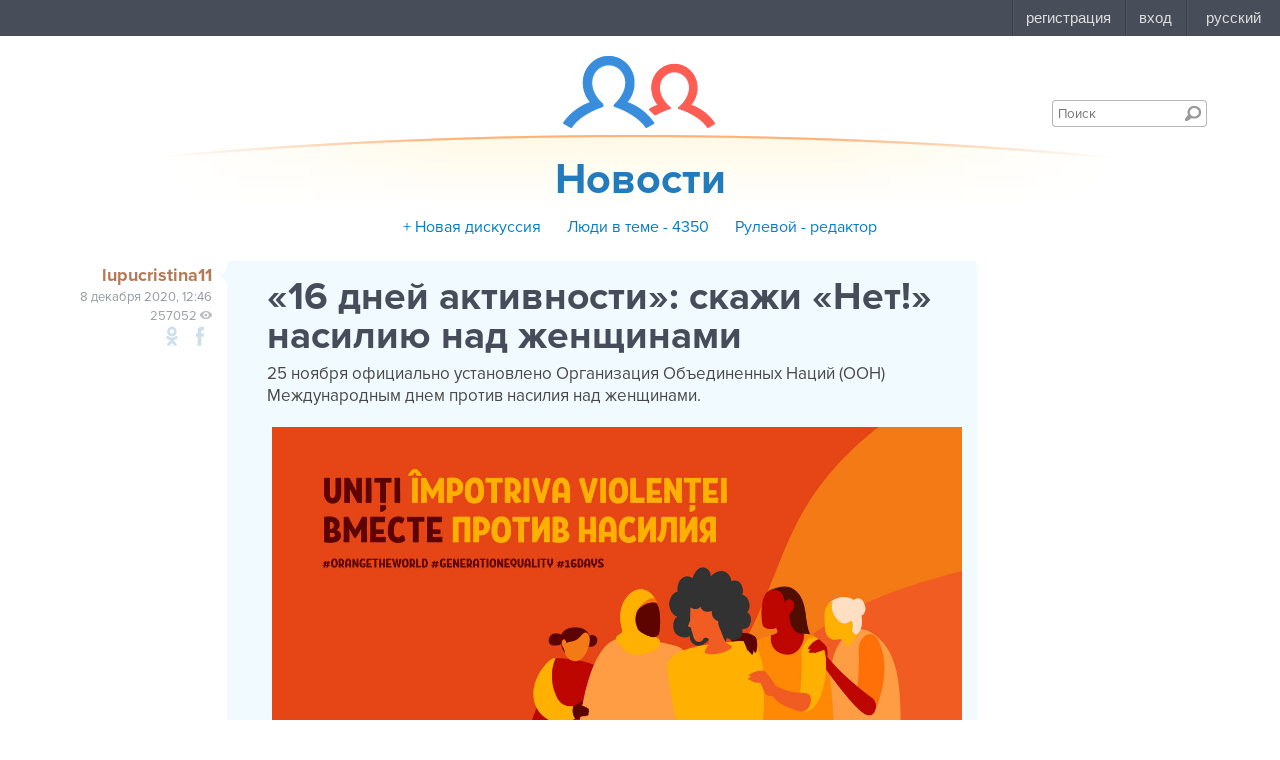

--- FILE ---
content_type: text/html; charset=UTF-8
request_url: https://forum.md/ru/3607131/200
body_size: 6410
content:
<!DOCTYPE html>
<!--[if lt IE 7]> <html class="no-js lt-ie9 lt-ie8 lt-ie7" lang="ru"> <![endif]-->
<!--[if IE 7]> <html class="no-js lt-ie9 lt-ie8" lang="ru"> <![endif]-->
<!--[if IE 8]> <html class="no-js lt-ie9" lang="ru"> <![endif]-->
<!--[if gt IE 8]><!--> <html class="no-js" lang="ru"> <!--<![endif]-->
<head>

<title>«16 дней активности»: скажи «Нет!» насилию над женщинами</title>

<!--[if IE]>
<script src="http://html5shiv.googlecode.com/svn/trunk/html5.js"></script>
<script src="http://ie7-js.googlecode.com/svn/version/2.1(beta4)/IE9.js"></script>
<![endif]-->

<meta name="tag" content="a59fc7cc-93bd-42d9-99f4-5cc3bdeddcec">

<meta name="viewport" content="width=device-width, initial-scale=1, maximum-scale=1, user-scalable=no">
<meta name="description" content="25 ноября официально установлено Организация Объединенных Наций (ООН) Международным днем против насилия над">
<meta property="og:url" content="https://forum.md/ru/3607131/200">


<meta property="og:title" content="«16 дней активности»: скажи «Нет!» насилию над женщинами">

<meta property="og:description" content="25 ноября официально установлено Организация Объединенных Наций (ООН) Международным днем против насилия над">
<meta property="og:site_name" content="forum.md">
<meta property="og:type" content="website">
<meta charset="utf-8">
<meta http-equiv="x-pjax-version" content="1">
<!-- <meta http-equiv="X-UA-Compatible" content="IE=edge,chrome=1"> -->
<meta name="viewport" content="width=device-width">
<link rel="icon" type="icon" href="/assets/i/common/favicon.png?v=1721734939.43">
<link rel="stylesheet" href="/assets/dist/css/styles.css?v=1721734939.43">

<style>
body.ReactModal__Body--open {
overflow: hidden;
}
</style>
</head>
<body class="page-content">
<style>
#topbar {
display: block;
position: fixed;
top: 0;
left: 0;
z-index: 100;
width: 100%;
height: 36px;
background: #474D59;
}
</style>
<script
id="topbar"
src="//simpalsid.com/static/js/loader.min.js?v=202003"
data-project-id="9fd6db37-049f-4af3-bea4-8301345dc109"
async></script>

<!-- gemius -->

<script type="text/javascript">var pp_gemius_identifier = new String('ndeQonNBW3PE8qshg5Tid2a0rhx1VA_UtHLvgcYaYFX.o7');</script>

<script>
<!--//--><![CDATA[//><!--
// lines below shouldn't be edited
function gemius_pending(i) { window[i] = window[i] || function() {var x = window[i+'_pdata'] = window[i+'_pdata'] || []; x[x.length]=arguments;};};
gemius_pending('gemius_hit'); gemius_pending('gemius_event'); gemius_pending('pp_gemius_hit'); gemius_pending('pp_gemius_event');
(function(d,t) {try {var gt=d.createElement(t),s=d.getElementsByTagName(t)[0],l='http'+((location.protocol=='https:')?'s':''); gt.setAttribute('async','async');
gt.setAttribute('defer','defer'); gt.src=l+'://garo.hit.gemius.pl/xgemius.js'; s.parentNode.insertBefore(gt,s);} catch (e) {}})(document,'script');
//--><!]]>
</script>

<!-- /gemius -->

<div class="topbar__preloader"></div>
<!--[if lt IE 7]>
<p class="chromeframe">
Вы используете <strong>устаревший</strong> браузер.
Пожалуйста <a href="http://browsehappy.com/" rel="nofollow">обновите ваш браузер</a> или
<a href="http://www.google.com/chromeframe/?redirect=true" rel="nofollow">активируйте Google Chrome Frame</a>.
</p>
<![endif]-->

<div class="wrapper">



<header class="header ">
<div class="container">
<span class="header-logo" itemscope itemtype="http://data-vocabulary.org/breadcrumb" style="background: none;">
<a href="/" itemprop="url">
<span itemprop="title"
style="display: block; width: 166px; height: 86px; background: url(/assets/i/common/new-logo.png); text-indent: -10000px;">главная</span>
</a>
</span>
<form action="/search" class="header-search" method="get">

<input class="header-search-input" type="search" name="keyword" placeholder="Поиск" required>
<button class="header-search-submit">Поиск</button>
</form>


<div class="header-banner" itemscope itemtype="http://data-vocabulary.org/breadcrumb" >

<div class="header-banner-title">
<a href="/novosti" rel="nofollow" itemprop="url">
<span itemprop="title">Новости</span>
</a>
<div class="header-banner-icons">




</div>
</div>

</div>




<div class="topics-menu">


<a id="new-discuss" class="topics-menu-item "
href="/discuss/novosti/new" rel="nofollow"> + Новая дискуссия</a>




<a class="topics-menu-item "
href="/novosti/people">Люди в теме - 4350
</a>

<a class="topics-menu-item"
href="/users/редактор">Рулевой - редактор</a>
</div>


</div>
</header>

<div class="container container-2cols body">
<div class="content">


<article class="content-article " itemscope itemtype="http://schema.org/Article">
<div class="row content-article-row">
<div class="cell span-5">
<header class="content-article-header">
<a itemprop="author" itemscope itemtype="http://schema.org/Person" href="/users/lupucristina11" class="content-article-header-author" rel="nofollow">
<span itemprop="name">
lupucristina11
</span>
</a>
<time itemprop="datePublished" class="content-article-header-date_posted"
datetime="2020-12-08T12:46:44"
title="08.12.2020 12:46">
8 декабря 2020, 12:46
</time>
<span class="all-item-views inside-counter">257052</span>
<!-- <span class="content-article-share">
Поделиться
</span> -->
<ul class="social-share">



<!-- <li class="social-share-item gl"></li>
<li class="social-share-item tw"></li>
<li class="social-share-item vk"></li> -->
<li class="social-share-item od"
onclick="Share.odnoklassniki('http://forum.md/ru/3607131/200')"
title="Поделиться на Odnoklassniki"
rel="nofollow"></li>
<li class="social-share-item fb"
onclick="Share.facebook('http://forum.md/ru/3607131/200')"
title="Поделиться на Facebook"
rel="nofollow"></li>
</ul>
<!-- pinn -->

<!-- end pinn -->
<!-- edit -->

<!-- end edit -->

</header>

</div>
<div class="cell span-1">
<div class="content-article-body" itemprop="articleBody">
<h1 class="content-article-header-title" itemprop="name">
«16 дней активности»: скажи «Нет!» насилию над женщинами

</h1>
<div class="content-article-body-text"><p>25 ноября официально установлено Организация Объединенных Наций (ООН) Международным днем против насилия над женщинами. </p><p><img src="https://i.simpalsmedia.com/point.md/news/thumbnails/large/26c04675fbfb0981ab119891094ae241.jpg" class="fr-fil fr-dib">Это значит, что во всем мире уже стартовала ежегодная 16-дневная информационная кампания по предотвращению насилия в отношении женщин и девочек. История этой даты печальна, как и сам факт существования этой проблемы в цивилизованном мире. В этот день в 1961 году в Доминиканской Республике были зверски убиты три сестры Мирабаль, политические активистки. С этих трех героинь, ставшими символами, началась борьба против гендерного насилия.</p><p><span>Однако, даже спустя 27 лет с момента, как в ООН была принята Декларация об искоренении насилия в отношении женщин (1993), эта проблема остается острой и актуальной для многих стран. Домашние насилие затрагивает всех женщин, независимо от их этнической и религиозной принадлежности, социального положения и материального достатка.</span></p><p>В Молдове свыше 60% женщин в возрасте от 15 до 65 лет хотя бы один раз в жизни были подвергнуты насилию: физическому или психологическому. Только вдумайтесь, больше половины женщин нашей страны стали жертвами насильников, жестоких мужей и партнеров, родственников и друзей. Ситуация не изменится, пока проблема гендерного насилия в молдавском обществе будет оставаться закрытой и «очень личной» темой. Как правило, страх, чувство стыда и негласное правило «не выносить сор из избы» не позволяют женщинам открыто заявлять о жестоком обращении.</p><p><span>В 2011 году Совет Европы подписал Стамбульскую конвенцию о предотвращении насилия в отношении женщин, и Молдова начала процедуру пересмотра внутреннего законодательства. Спустя 6 лет была принята Национальная стратегия предотвращения и борьбы с насилием в отношении женщин, насилием в семье на 2018-2023 гг.</span></p><p>Важно знать, что жертвы жестокого обращения не одиноки. Они всегда могут получить помощь в квалифицированных организациях и органах. Главное только обратиться!</p><p><a href="http://www.antiviolenta.md/index.php/ro/" rel="nofollow noopener noreferrer" target="_blank"><span><b>Ассоциация против Насилия в Семье «Casa Mărioarei»</b></span></a> — неправительственная общественная организация, призванная оказывать поддержку женщинам, пострадавшим от насилия в семье.</p><p><span><b>Контакты:</b></span></p><p>Шос. Хынчешть, 4, Кишинев<br><span>(+373) 22 725 861</span><br>Электронная почта: <a href="mailto:cmarioarei@gmail.com" rel="nofollow noopener noreferrer" target="_blank"><span>cmarioarei@gmail.com</span></a></p><p><a href="http://cdf.md/rus/despre-noi" rel="nofollow noopener noreferrer" target="_blank"><b>Центр по правам женщин</b></a><span><b> </b>— неправительственная организация, зарегистрированная в 2009 году. Выступает за равенство статусов мужчин и женщин в социальной и семейной жизни.</span></p><p><b>Контакты: </b></p><p><span>Ул. Михаила Когэлничану, 87, Кишинев</span><br>(+373) 22 811 999, (+373) 68 855 050<br><span>Электронная почта: </span><a href="mailto:office@cdf.md" rel="nofollow noopener noreferrer" target="_blank">office@cdf.md</a></p><p><a href="http://memoria.md/" rel="nofollow noopener noreferrer" target="_blank"><span><b>Центр Реабилитации Жертв Пыток «Memoria»</b></span></a> — неправительственная организация, призванная помочь жертвам насилия и пыток получить медицинскую, психологическую, юридическую и социальную помощь.</p><p><span><b>Контакты:</b></span></p><p>ул. Измаил, 44, Кишинев<br><span>(+373) 22 273 222, (+373) 22 270 619</span><br>Электронная почта:<span> </span><a href="mailto:rctv@memoria.md" rel="nofollow noopener noreferrer" target="_blank">rctv@memoria.md</a><span> </span></p><p><a href="http://lastrada.md/" rel="nofollow noopener noreferrer" target="_blank"><b>Международный центр по защите и продвижению прав женщин «La Strada»</b></a><span> — организация, которая занимается борьбой против торговли людьми, а также проблемами насилия в семье и сексуальной эксплуатации детей.</span></p><p><b>Контакты:</b></p><p><span>Горячая линия доверия для женщин и девочек: 0 8008 8008</span></p><p><a href="https://promolex.md/?lang=ru" rel="nofollow noopener noreferrer" target="_blank"><b>Ассоциация Promo-Lex</b></a><span> — неправительственная организация, миссия которой заключается в развитии и продвижении демократии в Республике Молдова и Приднестровье, путем защиты прав человека, мониторинга демократических процессов и консолидации гражданского общества. Ассоциация также выступает за предотвращение и искоренение насилия по гендерному признаку</span></p><p><b>Контакты:</b></p><p><span>Бул. Штефан чел Маре, 127, Кишинев</span><br>(+373) 22 450 024<br><span>Электронная почта: </span><a href="mailto:info@promolex.md" rel="nofollow noopener noreferrer" target="_blank">info@promolex.md</a><span> </span></p><p><b>Министерство Внутренних Дел</b></p><p><span><b>Контакты:</b></span></p><p>Бул. Штефан чел Маре, 75, Кишинев<br><span>Телефон доверия: (+373) 22 255 346, (+373) 22 255 778</span></p><p><b>Министерство Здравоохранения, Труда и Социальной Защиты</b></p><p><span><b>Контакты:</b></span></p><p>Ул. Пантелеймон Халиппа, 2, Кишинев<br><span>Зеленая линия: (+373) 22 721 010, 0800 71010 </span></p></div>
<a href="#" class="quote-link" data-author-id="b25f3923-5e07-4ab1-b207-dfc118a4522d" data-author-name="lupucristina11"></a>
















<div align="right">




<div class="content-article-rating ">

<span class="rating-count" data-rating="0">0</span>

</div>

</div>
</div>
</div>
</div>

</article>

<div class="content-comments-block">
<section class="content-comments">
<div class="paginator-container">
<div class="paginator js-paginator">
<div class="paginator__pages"></div>
<div class="paginator__scroll">
<div class="paginator__scroll__handle"></div>
</div>
</div>
</div>
<div id="comments-app-container" data-parentId="de365d25-8602-4df4-b2be-40e05bf1257d" data-ref="a59fc7cc-93bd-42d9-99f4-5cc3bdeddcec" data-page="200"></div>
<div class="paginator-tpl">
<div class="paginator-container">
<div class="paginator js-paginator-2">
<div class="paginator__pages"></div>
<div class="paginator__scroll">
<div class="paginator__scroll__handle"></div>
</div>
</div>
</div>
</div>
<!-- {$comments$} -->
</section>
</div>


</div>
<aside class="right-column">
<div class="sidebar-blocks">
 
</div>
<div class="sidebar sidebar-right mod_1">




<div class="numbers-promo-placeholder" data-numbers-subpage="17_204_1051" data-numbers-type="rich" style=""></div>


</div>


<div class="sidebar-blocks">

<div class="sidebar-block page-favorites-block">
<div id="favorites-block" class="">

</div>
</div>

</div>
</aside>
</div>
</div>

<footer class="footer">
<div class="footer__container">
<div class="footer__columns">
<div class="footer__columns__column">
<div class="footer__columns__column__title">Info</div>
<ul class="footer__columns__column__list">
<li><a href="/info/about">о проекте</a></li>
<li><a href="/info/rules">правила</a></li>
<li><a href="/info/events">мероприятия</a></li>
<li><a href="/blog/">блог</a></li>
<li><a href="/info/redaction">редакция</a></li>
</ul>
</div>
<div class="footer__columns__column">
<div class="footer__columns__column__title">Support</div>
<ul class="footer__columns__column__list">
<li><a href="/info/help">помощь</a></li>
<li><a href="/info/cookie">cookie</a></li>
<li>тел.: <a href="tel:+37322888002">(+373) 22 888002</a></li>
<li>эл. почта: <a href="mailto:forum@forum.md">forum@forum.md</a></li>
</ul>
</div>
<div class="footer__columns__column">
<div class="footer__columns__column__title">Promo</div>
<ul class="footer__columns__column__list">
<li><a href="http://numbers.md">баннерная реклама</a></li>
<li><a href="/info/advert">афиша</a></li>
<li>тел.: <a href="tel:+37322888002">(+373) 22 888001</a></li>
<li>эл. почта: <a href="mailto:info@numbers.md">info@numbers.md</a></li>
</ul>
</div>
<div class="footer__columns__column">
<div class="footer__columns__column__title">Mobile</div>
<ul class="footer__columns__column__list">
<li><span>мобильная версия</span></li>
</ul>
</div>
<div class="footer__columns__column">
<div class="footer__columns__column__title">Social</div>
<div class="footer__columns__column__facebook">
<div class="fb-like" data-href="https://www.facebook.com/forummd" data-layout="button" data-action="like" data-show-faces="true" data-share="false" data-colorscheme="dark"></div>
</div>
<div class="footer__columns__column__openstat">
<!--googleoff: index-->
<span id="openstat689719"></span>
<!--Openstat-->
<script type="text/javascript">
var openstat = { counter: 689719, image: 5081, color: "c3c3c3", next: openstat };
(function(d, t, p) {
var j = d.createElement(t); j.async = true; j.type = "text/javascript";
j.src = ("https:" == p ? "https:" : "http:") + "//openstat.net/cnt.js";
var s = d.getElementsByTagName(t)[0]; s.parentNode.insertBefore(j, s);
})(document, "script", document.location.protocol);
</script>
<!--/Openstat-->
<!--googleon: index-->
</div>
</div>
</div>
<div class="footer__projects">
<div class="footer__projects__simpals">
<a href="http://simpals.md" class="footer__projects__simpals__logo">Simpals</a>
<span class="footer__projects__simpals__copyright">© 2001—2026</span>
</div>
<a href="http://999.md" class="footer__projects__project is-999">999.md</a>
<a href="http://point.md" class="footer__projects__project is-point">point.md</a>
<a href="http://joblist.md" class="footer__projects__project is-joblist">joblist.md</a>
<a href="http://price.md" class="footer__projects__project is-price">price.md</a>
<a href="http://achizitii.md" class="footer__projects__project is-achizitii">achizitii.md</a>
<a href="http://sporter.md" class="footer__projects__project is-sporter">sporter.md</a>
</div>
</div>
</footer>


<!-- <style>
.numbers-promo-placeholder--left, .numbers-promo-placeholder--right {
width: calc((100% - 1200px)/2);
}
</style>
<div class="numbers-promo-placeholder" data-numbers-subpage="17_204_1051" data-numbers-type="branding" data-offset-top="260" data-offset-bottom="270">
<div class="numbers-promo-placeholder--left"></div>
<div class="numbers-promo-placeholder--right"></div>
</div> -->
<a class="scroll-top" href="#" title="Scroll to top"></a>
<script>
var FORUM = {
token: "None"
};
</script>
<script src="//ajax.googleapis.com/ajax/libs/jquery/2.0.3/jquery.min.js"></script>
<script src="//ajax.googleapis.com/ajax/libs/jqueryui/1.10.3/jquery-ui.js"></script>
<script src="//numbers.md/numbers-loader.js"></script>
<!--Google analytics-->
<script type="text/javascript">
var _gaq = _gaq || [];
_gaq.push(['_setAccount', 'UA-277279-5']);
_gaq.push(['_trackPageview']);
(function() {
var ga = document.createElement('script'); ga.type = 'text/javascript'; ga.async = true;
ga.src = ('https:' == document.location.protocol ? 'https://ssl' : 'http://www') + '.google-analytics.com/ga.js';
var s = document.getElementsByTagName('script')[0]; s.parentNode.insertBefore(ga, s);
})();
</script>
<!--/Google analytics-->
<!--Yandex.Metrika counter-->
<script type="text/javascript">
(function (d, w, c) { (w[c] = w[c] || []).push(function() { try { w.yaCounter24159169 = new Ya.Metrika({id:24159169, webvisor:true, clickmap:true, trackLinks:true, accurateTrackBounce:true}); } catch(e) { } }); var n = d.getElementsByTagName("script")[0], s = d.createElement("script"), f = function () { n.parentNode.insertBefore(s, n); }; s.type = "text/javascript"; s.async = true; s.src = (d.location.protocol == "https:" ? "https:" : "http:") + "//mc.yandex.ru/metrika/watch.js"; if (w.opera == "[object Opera]") { d.addEventListener("DOMContentLoaded", f, false); } else { f(); } })(document, window, "yandex_metrika_callbacks");
</script>
<!--/Yandex.Metrika counter-->
<div id="fb-root"></div>
<script>(function(d, s, id) {
var js, fjs = d.getElementsByTagName(s)[0];
if (d.getElementById(id)) return;
js = d.createElement(s); js.id = id;
js.src = "//connect.facebook.net/ro_RO/sdk.js#xfbml=1&version=v2.3";
fjs.parentNode.insertBefore(js, fjs);
}(document, 'script', 'facebook-jssdk'));</script>

<!-- requirejs already packed -->
<script src="/components/comments-react-app/dist/umd/browser-comments-react-app.js?v=1721734939.43"></script>
<script src="/assets/dist/js/common.js?v=1721734939.43"></script>
<!-- page specific main module -->
<script src="/assets/dist/js/pages/content/view.js?v=1721734939.43"></script>

</body>
</html>


--- FILE ---
content_type: image/svg+xml
request_url: https://forum.md/assets/i//footer/joblist.svg
body_size: 1296
content:
<?xml version="1.0" encoding="utf-8"?>
<!-- Generator: Adobe Illustrator 16.0.0, SVG Export Plug-In . SVG Version: 6.00 Build 0)  -->
<!DOCTYPE svg PUBLIC "-//W3C//DTD SVG 1.1//EN" "http://www.w3.org/Graphics/SVG/1.1/DTD/svg11.dtd">
<svg version="1.1" id="Print" xmlns="http://www.w3.org/2000/svg" xmlns:xlink="http://www.w3.org/1999/xlink" x="0px" y="0px"
	 width="68.031px" height="28.35px" viewBox="0 0 68.031 28.35" enable-background="new 0 0 68.031 28.35" xml:space="preserve">
<g>
	<g>
		<g>
			<rect x="3.476" y="1.065" fill="#FFFFFF" width="5.154" height="3.82"/>
			<path fill="#FFFFFF" d="M8.63,8.604V6.826H3.476v14.136c0,1.675-0.03,2.233-1.961,2.233c-0.21,0-0.331,0-0.693-0.029v3.967
				c0.663,0.03,1.357,0.06,2.021,0.06c4.462,0,5.788-1.352,5.788-5.379v-1.566c-1.287-1.513-2.025-3.52-2.025-5.839
				C6.604,12.104,7.343,10.11,8.63,8.604z"/>
		</g>
		<g>
			<path fill="#FFFFFF" d="M15.679,6.385c-4.915,0-8.291,3.291-8.291,8.023c0,4.791,3.347,8.052,8.23,8.052
				c2.227,0,4.125-0.684,5.535-1.884V8.242C19.753,7.061,17.872,6.385,15.679,6.385z M15.618,18.816
				c-1.989,0-3.105-1.586-3.105-4.408c0-2.733,1.116-4.32,3.046-4.32c2.02,0,3.135,1.558,3.135,4.291
				C18.693,17.2,17.578,18.816,15.618,18.816z"/>
		</g>
		<g>
			<path fill="#FFFFFF" d="M31.614,6.444c-2.021,0-3.347,0.793-4.582,2.115V1.065h-5.096v20.926h4.884v-1.793
				c1.236,1.499,2.291,2.205,4.433,2.205c2.169-0.017,3.956-0.884,5.178-2.396V8.631C35.226,7.267,33.45,6.444,31.614,6.444z
				 M30.017,18.406c-1.96,0-3.136-1.56-3.136-4.145c0-2.439,1.206-3.998,3.105-3.998c1.869,0,3.075,1.587,3.075,3.998
				C33.062,16.817,31.886,18.406,30.017,18.406z"/>
		</g>
		<polygon fill="#FFFFFF" points="40.701,5.611 40.701,1.065 37.214,1.065 37.214,21.991 40.701,21.991 40.701,6.043 42.34,6.043 
			42.34,5.611 		"/>
		<g>
			<path fill="#FFFFFF" d="M44.494,17.034l-0.041-0.824h2.157v-1.385c-1.183-0.891-1.814-2.161-1.814-3.708
				c0-1.627,0.63-2.931,1.814-3.862V6.826h-5.126v15.166h5.126v-0.542C45.315,20.411,44.589,18.926,44.494,17.034z"/>
			<rect x="41.484" y="1.065" fill="#FFFFFF" width="5.126" height="3.762"/>
		</g>
		<path fill="#FFFFFF" d="M58.106,13.527c-0.238-0.119-0.494-0.228-0.77-0.324c-1.538-0.529-3.105-0.823-4.703-1.146
			c-0.784-0.176-2.021-0.294-2.021-1.323c0-0.793,0.725-1.234,2.051-1.234c1.448,0,2.292,0.411,2.504,1.764h2.939v-0.422h-2.562
			V6.653c-0.855-0.186-1.781-0.268-2.729-0.268c-4.674,0-7.236,1.675-7.236,4.731c0,1.882,1.055,3.204,3.045,3.88
			c0.995,0.323,2.141,0.617,4.07,0.999c2.081,0.44,2.623,0.765,2.623,1.587c0,0.971-0.904,1.558-2.353,1.558
			c-1.628,0-2.713-0.5-2.833-2.146h-4.854c0.211,4.203,3.829,5.41,7.568,5.41c2.608,0,4.634-0.616,5.916-1.725
			c-0.454-0.891-0.654-2.07-0.654-3.597V13.527z"/>
		<path fill="#FFFFFF" d="M67.21,10.059V6.826h-3.195V2.182h-5.126v4.644h-2.562v3.233h2.562v7.023c0,3.909,1.266,5.114,5.397,5.114
			c0.874,0,1.507-0.028,2.924-0.146v-3.675c-0.452,0.059-0.902,0.059-1.356,0.059c-1.779,0-1.839-0.706-1.839-2.117v-6.258H67.21z"
			/>
	</g>
</g>
</svg>


--- FILE ---
content_type: application/javascript
request_url: https://forum.md/assets/dist/js/common.js?v=1721734939.43
body_size: 28109
content:
var requirejs,require,define;!function(t){function n(t,n){return v.call(t,n)}function e(t,n){var e,r,o,i,s,u,a,c,l,f,p,d=n&&n.split("/"),h=m.map,g=h&&h["*"]||{};if(t&&"."===t.charAt(0))if(n){for(d=d.slice(0,d.length-1),t=t.split("/"),s=t.length-1,m.nodeIdCompat&&_.test(t[s])&&(t[s]=t[s].replace(_,"")),t=d.concat(t),l=0;l<t.length;l+=1)if(p=t[l],"."===p)t.splice(l,1),l-=1;else if(".."===p){if(1===l&&(".."===t[2]||".."===t[0]))break;l>0&&(t.splice(l-1,2),l-=2)}t=t.join("/")}else 0===t.indexOf("./")&&(t=t.substring(2));if((d||g)&&h){for(e=t.split("/"),l=e.length;l>0;l-=1){if(r=e.slice(0,l).join("/"),d)for(f=d.length;f>0;f-=1)if(o=h[d.slice(0,f).join("/")],o&&(o=o[r])){i=o,u=l;break}if(i)break;!a&&g&&g[r]&&(a=g[r],c=l)}!i&&a&&(i=a,u=c),i&&(e.splice(0,u,i),t=e.join("/"))}return t}function r(n,e){return function(){return l.apply(t,y.call(arguments,0).concat([n,e]))}}function o(t){return function(n){return e(n,t)}}function i(t){return function(n){d[t]=n}}function s(e){if(n(h,e)){var r=h[e];delete h[e],g[e]=!0,c.apply(t,r)}if(!n(d,e)&&!n(g,e))throw new Error("No "+e);return d[e]}function u(t){var n,e=t?t.indexOf("!"):-1;return e>-1&&(n=t.substring(0,e),t=t.substring(e+1,t.length)),[n,t]}function a(t){return function(){return m&&m.config&&m.config[t]||{}}}var c,l,f,p,d={},h={},m={},g={},v=Object.prototype.hasOwnProperty,y=[].slice,_=/\.js$/;f=function(t,n){var r,i=u(t),a=i[0];return t=i[1],a&&(a=e(a,n),r=s(a)),a?t=r&&r.normalize?r.normalize(t,o(n)):e(t,n):(t=e(t,n),i=u(t),a=i[0],t=i[1],a&&(r=s(a))),{f:a?a+"!"+t:t,n:t,pr:a,p:r}},p={require:function(t){return r(t)},exports:function(t){var n=d[t];return"undefined"!=typeof n?n:d[t]={}},module:function(t){return{id:t,uri:"",exports:d[t],config:a(t)}}},c=function(e,o,u,a){var c,l,m,v,y,_,b=[],w=typeof u;if(a=a||e,"undefined"===w||"function"===w){for(o=!o.length&&u.length?["require","exports","module"]:o,y=0;y<o.length;y+=1)if(v=f(o[y],a),l=v.f,"require"===l)b[y]=p.require(e);else if("exports"===l)b[y]=p.exports(e),_=!0;else if("module"===l)c=b[y]=p.module(e);else if(n(d,l)||n(h,l)||n(g,l))b[y]=s(l);else{if(!v.p)throw new Error(e+" missing "+l);v.p.load(v.n,r(a,!0),i(l),{}),b[y]=d[l]}m=u?u.apply(d[e],b):void 0,e&&(c&&c.exports!==t&&c.exports!==d[e]?d[e]=c.exports:m===t&&_||(d[e]=m))}else e&&(d[e]=u)},requirejs=require=l=function(n,e,r,o,i){if("string"==typeof n)return p[n]?p[n](e):s(f(n,e).f);if(!n.splice){if(m=n,m.deps&&l(m.deps,m.callback),!e)return;e.splice?(n=e,e=r,r=null):n=t}return e=e||function(){},"function"==typeof r&&(r=o,o=i),o?c(t,n,e,r):setTimeout(function(){c(t,n,e,r)},4),l},l.config=function(t){return l(t)},requirejs._defined=d,define=function(t,e,r){e.splice||(r=e,e=[]),n(d,t)||n(h,t)||(h[t]=[t,e,r])},define.amd={jQuery:!0}}(),define("almond",function(){}),define("jquery",[],function(){return jQuery}),function(){var t=this,n=t._,e={},r=Array.prototype,o=Object.prototype,i=Function.prototype,s=r.push,u=r.slice,a=r.concat,c=o.toString,l=o.hasOwnProperty,f=r.forEach,p=r.map,d=r.reduce,h=r.reduceRight,m=r.filter,g=r.every,v=r.some,y=r.indexOf,_=r.lastIndexOf,b=Array.isArray,w=Object.keys,j=i.bind,x=function(t){return t instanceof x?t:this instanceof x?void(this._wrapped=t):new x(t)};"undefined"!=typeof exports?("undefined"!=typeof module&&module.exports&&(exports=module.exports=x),exports._=x):t._=x,x.VERSION="1.4.4";var S=x.each=x.forEach=function(t,n,r){if(null!=t)if(f&&t.forEach===f)t.forEach(n,r);else if(t.length===+t.length){for(var o=0,i=t.length;i>o;o++)if(n.call(r,t[o],o,t)===e)return}else for(var s in t)if(x.has(t,s)&&n.call(r,t[s],s,t)===e)return};x.map=x.collect=function(t,n,e){var r=[];return null==t?r:p&&t.map===p?t.map(n,e):(S(t,function(t,o,i){r[r.length]=n.call(e,t,o,i)}),r)};var k="Reduce of empty array with no initial value";x.reduce=x.foldl=x.inject=function(t,n,e,r){var o=arguments.length>2;if(null==t&&(t=[]),d&&t.reduce===d)return r&&(n=x.bind(n,r)),o?t.reduce(n,e):t.reduce(n);if(S(t,function(t,i,s){o?e=n.call(r,e,t,i,s):(e=t,o=!0)}),!o)throw new TypeError(k);return e},x.reduceRight=x.foldr=function(t,n,e,r){var o=arguments.length>2;if(null==t&&(t=[]),h&&t.reduceRight===h)return r&&(n=x.bind(n,r)),o?t.reduceRight(n,e):t.reduceRight(n);var i=t.length;if(i!==+i){var s=x.keys(t);i=s.length}if(S(t,function(u,a,c){a=s?s[--i]:--i,o?e=n.call(r,e,t[a],a,c):(e=t[a],o=!0)}),!o)throw new TypeError(k);return e},x.find=x.detect=function(t,n,e){var r;return M(t,function(t,o,i){return n.call(e,t,o,i)?(r=t,!0):void 0}),r},x.filter=x.select=function(t,n,e){var r=[];return null==t?r:m&&t.filter===m?t.filter(n,e):(S(t,function(t,o,i){n.call(e,t,o,i)&&(r[r.length]=t)}),r)},x.reject=function(t,n,e){return x.filter(t,function(t,r,o){return!n.call(e,t,r,o)},e)},x.every=x.all=function(t,n,r){n||(n=x.identity);var o=!0;return null==t?o:g&&t.every===g?t.every(n,r):(S(t,function(t,i,s){return(o=o&&n.call(r,t,i,s))?void 0:e}),!!o)};var M=x.some=x.any=function(t,n,r){n||(n=x.identity);var o=!1;return null==t?o:v&&t.some===v?t.some(n,r):(S(t,function(t,i,s){return o||(o=n.call(r,t,i,s))?e:void 0}),!!o)};x.contains=x.include=function(t,n){return null==t?!1:y&&t.indexOf===y?-1!=t.indexOf(n):M(t,function(t){return t===n})},x.invoke=function(t,n){var e=u.call(arguments,2),r=x.isFunction(n);return x.map(t,function(t){return(r?n:t[n]).apply(t,e)})},x.pluck=function(t,n){return x.map(t,function(t){return t[n]})},x.where=function(t,n,e){return x.isEmpty(n)?e?null:[]:x[e?"find":"filter"](t,function(t){for(var e in n)if(n[e]!==t[e])return!1;return!0})},x.findWhere=function(t,n){return x.where(t,n,!0)},x.max=function(t,n,e){if(!n&&x.isArray(t)&&t[0]===+t[0]&&65535>t.length)return Math.max.apply(Math,t);if(!n&&x.isEmpty(t))return-1/0;var r={computed:-1/0,value:-1/0};return S(t,function(t,o,i){var s=n?n.call(e,t,o,i):t;s>=r.computed&&(r={value:t,computed:s})}),r.value},x.min=function(t,n,e){if(!n&&x.isArray(t)&&t[0]===+t[0]&&65535>t.length)return Math.min.apply(Math,t);if(!n&&x.isEmpty(t))return 1/0;var r={computed:1/0,value:1/0};return S(t,function(t,o,i){var s=n?n.call(e,t,o,i):t;r.computed>s&&(r={value:t,computed:s})}),r.value},x.shuffle=function(t){var n,e=0,r=[];return S(t,function(t){n=x.random(e++),r[e-1]=r[n],r[n]=t}),r};var T=function(t){return x.isFunction(t)?t:function(n){return n[t]}};x.sortBy=function(t,n,e){var r=T(n);return x.pluck(x.map(t,function(t,n,o){return{value:t,index:n,criteria:r.call(e,t,n,o)}}).sort(function(t,n){var e=t.criteria,r=n.criteria;if(e!==r){if(e>r||void 0===e)return 1;if(r>e||void 0===r)return-1}return t.index<n.index?-1:1}),"value")};var C=function(t,n,e,r){var o={},i=T(n||x.identity);return S(t,function(n,s){var u=i.call(e,n,s,t);r(o,u,n)}),o};x.groupBy=function(t,n,e){return C(t,n,e,function(t,n,e){(x.has(t,n)?t[n]:t[n]=[]).push(e)})},x.countBy=function(t,n,e){return C(t,n,e,function(t,n){x.has(t,n)||(t[n]=0),t[n]++})},x.sortedIndex=function(t,n,e,r){e=null==e?x.identity:T(e);for(var o=e.call(r,n),i=0,s=t.length;s>i;){var u=i+s>>>1;o>e.call(r,t[u])?i=u+1:s=u}return i},x.toArray=function(t){return t?x.isArray(t)?u.call(t):t.length===+t.length?x.map(t,x.identity):x.values(t):[]},x.size=function(t){return null==t?0:t.length===+t.length?t.length:x.keys(t).length},x.first=x.head=x.take=function(t,n,e){return null==t?void 0:null==n||e?t[0]:u.call(t,0,n)},x.initial=function(t,n,e){return u.call(t,0,t.length-(null==n||e?1:n))},x.last=function(t,n,e){return null==t?void 0:null==n||e?t[t.length-1]:u.call(t,Math.max(t.length-n,0))},x.rest=x.tail=x.drop=function(t,n,e){return u.call(t,null==n||e?1:n)},x.compact=function(t){return x.filter(t,x.identity)};var D=function(t,n,e){return S(t,function(t){x.isArray(t)?n?s.apply(e,t):D(t,n,e):e.push(t)}),e};x.flatten=function(t,n){return D(t,n,[])},x.without=function(t){return x.difference(t,u.call(arguments,1))},x.uniq=x.unique=function(t,n,e,r){x.isFunction(n)&&(r=e,e=n,n=!1);var o=e?x.map(t,e,r):t,i=[],s=[];return S(o,function(e,r){(n?r&&s[s.length-1]===e:x.contains(s,e))||(s.push(e),i.push(t[r]))}),i},x.union=function(){return x.uniq(a.apply(r,arguments))},x.intersection=function(t){var n=u.call(arguments,1);return x.filter(x.uniq(t),function(t){return x.every(n,function(n){return x.indexOf(n,t)>=0})})},x.difference=function(t){var n=a.apply(r,u.call(arguments,1));return x.filter(t,function(t){return!x.contains(n,t)})},x.zip=function(){for(var t=u.call(arguments),n=x.max(x.pluck(t,"length")),e=Array(n),r=0;n>r;r++)e[r]=x.pluck(t,""+r);return e},x.object=function(t,n){if(null==t)return{};for(var e={},r=0,o=t.length;o>r;r++)n?e[t[r]]=n[r]:e[t[r][0]]=t[r][1];return e},x.indexOf=function(t,n,e){if(null==t)return-1;var r=0,o=t.length;if(e){if("number"!=typeof e)return r=x.sortedIndex(t,n),t[r]===n?r:-1;r=0>e?Math.max(0,o+e):e}if(y&&t.indexOf===y)return t.indexOf(n,e);for(;o>r;r++)if(t[r]===n)return r;return-1},x.lastIndexOf=function(t,n,e){if(null==t)return-1;var r=null!=e;if(_&&t.lastIndexOf===_)return r?t.lastIndexOf(n,e):t.lastIndexOf(n);for(var o=r?e:t.length;o--;)if(t[o]===n)return o;return-1},x.range=function(t,n,e){1>=arguments.length&&(n=t||0,t=0),e=arguments[2]||1;for(var r=Math.max(Math.ceil((n-t)/e),0),o=0,i=Array(r);r>o;)i[o++]=t,t+=e;return i},x.bind=function(t,n){if(t.bind===j&&j)return j.apply(t,u.call(arguments,1));var e=u.call(arguments,2);return function(){return t.apply(n,e.concat(u.call(arguments)))}},x.partial=function(t){var n=u.call(arguments,1);return function(){return t.apply(this,n.concat(u.call(arguments)))}},x.bindAll=function(t){var n=u.call(arguments,1);return 0===n.length&&(n=x.functions(t)),S(n,function(n){t[n]=x.bind(t[n],t)}),t},x.memoize=function(t,n){var e={};return n||(n=x.identity),function(){var r=n.apply(this,arguments);return x.has(e,r)?e[r]:e[r]=t.apply(this,arguments)}},x.delay=function(t,n){var e=u.call(arguments,2);return setTimeout(function(){return t.apply(null,e)},n)},x.defer=function(t){return x.delay.apply(x,[t,1].concat(u.call(arguments,1)))},x.throttle=function(t,n){var e,r,o,i,s=0,u=function(){s=new Date,o=null,i=t.apply(e,r)};return function(){var a=new Date,c=n-(a-s);return e=this,r=arguments,0>=c?(clearTimeout(o),o=null,s=a,i=t.apply(e,r)):o||(o=setTimeout(u,c)),i}},x.debounce=function(t,n,e){var r,o;return function(){var i=this,s=arguments,u=function(){r=null,e||(o=t.apply(i,s))},a=e&&!r;return clearTimeout(r),r=setTimeout(u,n),a&&(o=t.apply(i,s)),o}},x.once=function(t){var n,e=!1;return function(){return e?n:(e=!0,n=t.apply(this,arguments),t=null,n)}},x.wrap=function(t,n){return function(){var e=[t];return s.apply(e,arguments),n.apply(this,e)}},x.compose=function(){var t=arguments;return function(){for(var n=arguments,e=t.length-1;e>=0;e--)n=[t[e].apply(this,n)];return n[0]}},x.after=function(t,n){return 0>=t?n():function(){return 1>--t?n.apply(this,arguments):void 0}},x.keys=w||function(t){if(t!==Object(t))throw new TypeError("Invalid object");var n=[];for(var e in t)x.has(t,e)&&(n[n.length]=e);return n},x.values=function(t){var n=[];for(var e in t)x.has(t,e)&&n.push(t[e]);return n},x.pairs=function(t){var n=[];for(var e in t)x.has(t,e)&&n.push([e,t[e]]);return n},x.invert=function(t){var n={};for(var e in t)x.has(t,e)&&(n[t[e]]=e);return n},x.functions=x.methods=function(t){var n=[];for(var e in t)x.isFunction(t[e])&&n.push(e);return n.sort()},x.extend=function(t){return S(u.call(arguments,1),function(n){if(n)for(var e in n)t[e]=n[e]}),t},x.pick=function(t){var n={},e=a.apply(r,u.call(arguments,1));return S(e,function(e){e in t&&(n[e]=t[e])}),n},x.omit=function(t){var n={},e=a.apply(r,u.call(arguments,1));for(var o in t)x.contains(e,o)||(n[o]=t[o]);return n},x.defaults=function(t){return S(u.call(arguments,1),function(n){if(n)for(var e in n)null==t[e]&&(t[e]=n[e])}),t},x.clone=function(t){return x.isObject(t)?x.isArray(t)?t.slice():x.extend({},t):t},x.tap=function(t,n){return n(t),t};var A=function(t,n,e,r){if(t===n)return 0!==t||1/t==1/n;if(null==t||null==n)return t===n;t instanceof x&&(t=t._wrapped),n instanceof x&&(n=n._wrapped);var o=c.call(t);if(o!=c.call(n))return!1;switch(o){case"[object String]":return t==n+"";case"[object Number]":return t!=+t?n!=+n:0==t?1/t==1/n:t==+n;case"[object Date]":case"[object Boolean]":return+t==+n;case"[object RegExp]":return t.source==n.source&&t.global==n.global&&t.multiline==n.multiline&&t.ignoreCase==n.ignoreCase}if("object"!=typeof t||"object"!=typeof n)return!1;for(var i=e.length;i--;)if(e[i]==t)return r[i]==n;e.push(t),r.push(n);var s=0,u=!0;if("[object Array]"==o){if(s=t.length,u=s==n.length)for(;s--&&(u=A(t[s],n[s],e,r)););}else{var a=t.constructor,l=n.constructor;if(a!==l&&!(x.isFunction(a)&&a instanceof a&&x.isFunction(l)&&l instanceof l))return!1;for(var f in t)if(x.has(t,f)&&(s++,!(u=x.has(n,f)&&A(t[f],n[f],e,r))))break;if(u){for(f in n)if(x.has(n,f)&&!s--)break;u=!s}}return e.pop(),r.pop(),u};x.isEqual=function(t,n){return A(t,n,[],[])},x.isEmpty=function(t){if(null==t)return!0;if(x.isArray(t)||x.isString(t))return 0===t.length;for(var n in t)if(x.has(t,n))return!1;return!0},x.isElement=function(t){return!(!t||1!==t.nodeType)},x.isArray=b||function(t){return"[object Array]"==c.call(t)},x.isObject=function(t){return t===Object(t)},S(["Arguments","Function","String","Number","Date","RegExp"],function(t){x["is"+t]=function(n){return c.call(n)=="[object "+t+"]"}}),x.isArguments(arguments)||(x.isArguments=function(t){return!(!t||!x.has(t,"callee"))}),x.isFunction=function(t){return"function"==typeof t},x.isFinite=function(t){return isFinite(t)&&!isNaN(parseFloat(t))},x.isNaN=function(t){return x.isNumber(t)&&t!=+t},x.isBoolean=function(t){return t===!0||t===!1||"[object Boolean]"==c.call(t)},x.isNull=function(t){return null===t},x.isUndefined=function(t){return void 0===t},x.has=function(t,n){return l.call(t,n)},x.noConflict=function(){return t._=n,this},x.identity=function(t){return t},x.times=function(t,n,e){for(var r=Array(t),o=0;t>o;o++)r[o]=n.call(e,o);return r},x.random=function(t,n){return null==n&&(n=t,t=0),t+Math.floor(Math.random()*(n-t+1))};var O={escape:{"&":"&amp;","<":"&lt;",">":"&gt;",'"':"&quot;","'":"&#x27;","/":"&#x2F;"}};O.unescape=x.invert(O.escape);var P={escape:RegExp("["+x.keys(O.escape).join("")+"]","g"),unescape:RegExp("("+x.keys(O.unescape).join("|")+")","g")};x.each(["escape","unescape"],function(t){x[t]=function(n){return null==n?"":(""+n).replace(P[t],function(n){return O[t][n]})}}),x.result=function(t,n){if(null==t)return null;var e=t[n];return x.isFunction(e)?e.call(t):e},x.mixin=function(t){S(x.functions(t),function(n){var e=x[n]=t[n];x.prototype[n]=function(){var t=[this._wrapped];return s.apply(t,arguments),B.call(this,e.apply(x,t))}})};var Y=0;x.uniqueId=function(t){var n=++Y+"";return t?t+n:n},x.templateSettings={evaluate:/<%([\s\S]+?)%>/g,interpolate:/<%=([\s\S]+?)%>/g,escape:/<%-([\s\S]+?)%>/g};var I=/(.)^/,F={"'":"'","\\":"\\","\r":"r","\n":"n","  ":"t","\u2028":"u2028","\u2029":"u2029"},q=/\\|'|\r|\n|\t|\u2028|\u2029/g;x.template=function(t,n,e){var r;e=x.defaults({},e,x.templateSettings);var o=RegExp([(e.escape||I).source,(e.interpolate||I).source,(e.evaluate||I).source].join("|")+"|$","g"),i=0,s="__p+='";t.replace(o,function(n,e,r,o,u){return s+=t.slice(i,u).replace(q,function(t){return"\\"+F[t]}),e&&(s+="'+\n((__t=("+e+"))==null?'':_.escape(__t))+\n'"),r&&(s+="'+\n((__t=("+r+"))==null?'':__t)+\n'"),o&&(s+="';\n"+o+"\n__p+='"),i=u+n.length,n}),s+="';\n",e.variable||(s="with(obj||{}){\n"+s+"}\n"),s="var __t,__p='',__j=Array.prototype.join,print=function(){__p+=__j.call(arguments,'');};\n"+s+"return __p;\n";try{r=Function(e.variable||"obj","_",s)}catch(u){throw u.source=s,u}if(n)return r(n,x);var a=function(t){return r.call(this,t,x)};return a.source="function("+(e.variable||"obj")+"){\n"+s+"}",a},x.chain=function(t){return x(t).chain()};var B=function(t){return this._chain?x(t).chain():t};x.mixin(x),S(["pop","push","reverse","shift","sort","splice","unshift"],function(t){var n=r[t];x.prototype[t]=function(){var e=this._wrapped;return n.apply(e,arguments),"shift"!=t&&"splice"!=t||0!==e.length||delete e[0],B.call(this,e)}}),S(["concat","join","slice"],function(t){var n=r[t];x.prototype[t]=function(){return B.call(this,n.apply(this._wrapped,arguments))}}),x.extend(x.prototype,{chain:function(){return this._chain=!0,this},value:function(){return this._wrapped}})}.call(this),"object"!=typeof JSON&&(JSON={}),function(){function l(t){return 10>t?"0"+t:t}function q(n){return r.lastIndex=0,r.test(n)?'"'+n.replace(r,function(n){var e=t[n];return"string"==typeof e?e:"\\u"+("0000"+n.charCodeAt(0).toString(16)).slice(-4)})+'"':'"'+n+'"'}function n(t,r){var o,i,s,u,a,c=e,l=r[t];switch(l&&"object"==typeof l&&"function"==typeof l.toJSON&&(l=l.toJSON(t)),"function"==typeof j&&(l=j.call(r,t,l)),typeof l){case"string":return q(l);case"number":return isFinite(l)?l+"":"null";case"boolean":case"null":return l+"";case"object":if(!l)return"null";if(e+=m,a=[],"[object Array]"===Object.prototype.toString.apply(l)){for(u=l.length,o=0;u>o;o+=1)a[o]=n(o,l)||"null";return s=0===a.length?"[]":e?"[\n"+e+a.join(",\n"+e)+"\n"+c+"]":"["+a.join(",")+"]",e=c,s}if(j&&"object"==typeof j)for(u=j.length,o=0;u>o;o+=1)"string"==typeof j[o]&&(i=j[o],(s=n(i,l))&&a.push(q(i)+(e?": ":":")+s));else for(i in l)Object.prototype.hasOwnProperty.call(l,i)&&(s=n(i,l))&&a.push(q(i)+(e?": ":":")+s);return s=0===a.length?"{}":e?"{\n"+e+a.join(",\n"+e)+"\n"+c+"}":"{"+a.join(",")+"}",e=c,s}}"function"!=typeof Date.prototype.toJSON&&(Date.prototype.toJSON=function(){return isFinite(this.valueOf())?this.getUTCFullYear()+"-"+l(this.getUTCMonth()+1)+"-"+l(this.getUTCDate())+"T"+l(this.getUTCHours())+":"+l(this.getUTCMinutes())+":"+l(this.getUTCSeconds())+"Z":null},String.prototype.toJSON=Number.prototype.toJSON=Boolean.prototype.toJSON=function(){return this.valueOf()});var s=/[\u0000\u00ad\u0600-\u0604\u070f\u17b4\u17b5\u200c-\u200f\u2028-\u202f\u2060-\u206f\ufeff\ufff0-\uffff]/g,r=/[\\\"\x00-\x1f\x7f-\x9f\u00ad\u0600-\u0604\u070f\u17b4\u17b5\u200c-\u200f\u2028-\u202f\u2060-\u206f\ufeff\ufff0-\uffff]/g,e,m,t={"\b":"\\b"," ":"\\t","\n":"\\n","\f":"\\f","\r":"\\r",'"':'\\"',"\\":"\\\\"},j;"function"!=typeof JSON.stringify&&(JSON.stringify=function(t,r,o){var i;if(m=e="","number"==typeof o)for(i=0;o>i;i+=1)m+=" ";else"string"==typeof o&&(m=o);if((j=r)&&"function"!=typeof r&&("object"!=typeof r||"number"!=typeof r.length))throw Error("JSON.stringify");return n("",{"":t})}),"function"!=typeof JSON.parse&&(JSON.parse=function(a,e){function c(t,n){var r,o,i=t[n];if(i&&"object"==typeof i)for(r in i)Object.prototype.hasOwnProperty.call(i,r)&&(o=c(i,r),void 0!==o?i[r]=o:delete i[r]);return e.call(t,n,i)}var d;if(a+="",s.lastIndex=0,s.test(a)&&(a=a.replace(s,function(t){return"\\u"+("0000"+t.charCodeAt(0).toString(16)).slice(-4)})),/^[\],:{}\s]*$/.test(a.replace(/\\(?:["\\\/bfnrt]|u[0-9a-fA-F]{4})/g,"@").replace(/"[^"\\\n\r]*"|true|false|null|-?\d+(?:\.\d*)?(?:[eE][+\-]?\d+)?/g,"]").replace(/(?:^|:|,)(?:\s*\[)+/g,"")))return d=eval("("+a+")"),"function"==typeof e?c({"":d},""):d;throw new SyntaxError("JSON.parse")})}(),ejs=function(){function t(n){if("fs"==n)return{};var e=t.resolve(n),r=t.modules[e];if(!r)throw Error('failed to require "'+n+'"');return r.exports||(r.exports={},r.call(r.exports,r,r.exports,t.relative(e))),r.exports}return t.modules={},t.resolve=function(n){var e=n,r=n+".js",o=n+"/index.js";return t.modules[r]&&r||t.modules[o]&&o||e},t.register=function(n,e){t.modules[n]=e},t.relative=function(n){return function(e){if("."!=e.substr(0,1))return t(e);var r=n.split("/"),o=e.split("/");r.pop();for(var i=0;o.length>i;i++){var s=o[i];".."==s?r.pop():"."!=s&&r.push(s)}return t(r.join("/"))}},t.register("ejs.js",function(t,n,e){function r(t){return t.substr(1).split("|").reduce(function(t,n){var e=n.split(":"),r=e.shift(),o=e.shift()||"";return o&&(o=", "+o),"filters."+r+"("+t+o+")"})}function o(t,n,e,r){var o=n.split("\n"),i=Math.max(r-3,0),s=Math.min(o.length,r+3),u=o.slice(i,s).map(function(t,n){var e=n+i+1;return(e==r?" >> ":"    ")+e+"| "+t}).join("\n");throw t.path=e,t.message=(e||"ejs")+":"+r+"\n"+u+"\n\n"+t.message,t}var i=e("./utils"),s=e("fs");n.version="0.7.2";var u=n.filters=e("./filters"),a={};n.clearCache=function(){a={}};var c=(n.parse=function(t,e){for(var e=e||{},o=e.open||n.open||"<%",i=e.close||n.close||"%>",s=["var buf = [];","\nwith (locals) {","\n  buf.push('"],u=1,a=!1,c=0,l=t.length;l>c;++c)if(t.slice(c,o.length+c)==o){c+=o.length;var f,p,d="__stack.lineno="+u;switch(t.substr(c,1)){case"=":f="', escape(("+d+", ",p=")), '",++c;break;case"-":f="', ("+d+", ",p="), '",++c;break;default:f="');"+d+";",p="; buf.push('"}var h=t.indexOf(i,c),m=t.substring(c,h),g=c,v=0;for("-"==m[m.length-1]&&(m=m.substring(0,m.length-2),a=!0);~(v=m.indexOf("\n",v));)v++,u++;":"==m.substr(0,1)&&(m=r(m)),s.push(f,m,p),c+=h-g+i.length-1}else"\\"==t.substr(c,1)?s.push("\\\\"):"'"==t.substr(c,1)?s.push("\\'"):"\r"==t.substr(c,1)?s.push(" "):"\n"==t.substr(c,1)?a?a=!1:(s.push("\\n"),u++):s.push(t.substr(c,1));return s.push("');\n}\nreturn buf.join('');"),s.join("")},n.compile=function(t,e){e=e||{};var r=JSON.stringify(t),s=e.filename?JSON.stringify(e.filename):"undefined";t=["var __stack = { lineno: 1, input: "+r+", filename: "+s+" };",""+o,"try {",n.parse(t,e),"} catch (err) {","  rethrow(err, __stack.input, __stack.filename, __stack.lineno);","}"].join("\n"),e.debug&&console.log(t);var a=Function("locals, filters, escape",t);return function(t){return a.call(this,t,u,i.escape)}});n.render=function(t,n){var e,n=n||{};if(n.cache){if(!n.filename)throw Error('"cache" option requires "filename".');e=a[n.filename]||(a[n.filename]=c(t,n))}else e=c(t,n);return n.__proto__=n.locals,e.call(n.scope,n)},n.renderFile=function(t,e,r){var o=t+":string";"function"==typeof e&&(r=e,e={}),e.filename=t;try{var i=e.cache?a[o]||(a[o]=s.readFileSync(t,"utf8")):s.readFileSync(t,"utf8");r(null,n.render(i,e))}catch(u){r(u)}},n.__express=n.renderFile,e.extensions?e.extensions[".ejs"]=function(t,n){source=e("fs").readFileSync(n,"utf-8"),t._compile(c(source,{}),n)}:e.registerExtension&&e.registerExtension(".ejs",function(t){return c(t,{})})}),t.register("filters.js",function(t,n){n.first=function(t){return t[0]},n.last=function(t){return t[t.length-1]},n.capitalize=function(t){return t+="",t[0].toUpperCase()+t.substr(1,t.length)},n.downcase=function(t){return(t+"").toLowerCase()},n.upcase=function(t){return(t+"").toUpperCase()},n.sort=function(t){return Object.create(t).sort()},n.sort_by=function(t,n){return Object.create(t).sort(function(t,e){return t=t[n],e=e[n],t>e?1:e>t?-1:0})},n.size=n.length=function(t){return t.length},n.plus=function(t,n){return Number(t)+Number(n)},n.minus=function(t,n){return Number(t)-Number(n)},n.times=function(t,n){return Number(t)*Number(n)},n.divided_by=function(t,n){return Number(t)/Number(n)},n.join=function(t,n){return t.join(n||", ")},n.truncate=function(t,n){return t+="",t.substr(0,n)},n.truncate_words=function(t,n){var t=t+"",e=t.split(/ +/);return e.slice(0,n).join(" ")},n.replace=function(t,n,e){return(t+"").replace(n,e||"")},n.prepend=function(t,n){return Array.isArray(t)?[n].concat(t):n+t},n.append=function(t,n){return Array.isArray(t)?t.concat(n):t+n},n.map=function(t,n){return t.map(function(t){return t[n]})},n.reverse=function(t){return Array.isArray(t)?t.reverse():(t+"").split("").reverse().join("")},n.get=function(t,n){return t[n]},n.json=function(t){return JSON.stringify(t)}}),t.register("utils.js",function(t,n){n.escape=function(t){return(t+"").replace(/&(?!\w+;)/g,"&amp;").replace(/</g,"&lt;").replace(/>/g,"&gt;").replace(/"/g,"&quot;")}}),t("ejs")}(),function(t){t.fn.serializeObject=function(){var n={},e=this.serializeArray();return t.each(e,function(){void 0!==n[this.name]?(n[this.name].push||(n[this.name]=[n[this.name]]),n[this.name].push(this.value||"")):n[this.name]=this.value||""}),n}}(jQuery);var MD5=function(){var t=function(t){function n(t,n){return t<<n|t>>>32-n}function e(t,n){var e,r,o,i,s;return o=2147483648&t,i=2147483648&n,e=1073741824&t,r=1073741824&n,s=(1073741823&t)+(1073741823&n),e&r?2147483648^s^o^i:e|r?1073741824&s?3221225472^s^o^i:1073741824^s^o^i:s^o^i}function r(t,n,e){return t&n|~t&e}function o(t,n,e){return t&e|n&~e}function i(t,n,e){return t^n^e}function s(t,n,e){return n^(t|~e)}function u(t,o,i,s,u,a,c){return t=e(t,e(e(r(o,i,s),u),c)),e(n(t,a),o)}function a(t,r,i,s,u,a,c){return t=e(t,e(e(o(r,i,s),u),c)),e(n(t,a),r)}function c(t,r,o,s,u,a,c){return t=e(t,e(e(i(r,o,s),u),c)),e(n(t,a),r)}function l(t,r,o,i,u,a,c){return t=e(t,e(e(s(r,o,i),u),c)),e(n(t,a),r)}function f(t){for(var n,e=t.length,r=e+8,o=(r-r%64)/64,i=16*(o+1),s=Array(i-1),u=0,a=0;e>a;)n=(a-a%4)/4,u=8*(a%4),s[n]=s[n]|t.charCodeAt(a)<<u,a++;return n=(a-a%4)/4,u=8*(a%4),s[n]=s[n]|128<<u,s[i-2]=e<<3,s[i-1]=e>>>29,s}function p(t){var n,e,r="",o="";for(e=0;3>=e;e++)n=255&t>>>8*e,o="0"+n.toString(16),r+=o.substr(o.length-2,2);return r}function d(t){t=t.replace(/\r\n/g,"\n");for(var n="",e=0;t.length>e;e++){var r=t.charCodeAt(e);128>r?n+=String.fromCharCode(r):r>127&&2048>r?(n+=String.fromCharCode(192|r>>6),n+=String.fromCharCode(128|63&r)):(n+=String.fromCharCode(224|r>>12),n+=String.fromCharCode(128|63&r>>6),n+=String.fromCharCode(128|63&r))}return n}var h,m,g,v,y,_,b,w,j,x=[],S=7,k=12,M=17,T=22,C=5,D=9,A=14,O=20,P=4,Y=11,I=16,F=23,q=6,B=10,L=15,N=21;for(t=d(t),x=f(t),_=1732584193,b=4023233417,w=2562383102,j=271733878,h=0;x.length>h;h+=16)m=_,g=b,v=w,y=j,_=u(_,b,w,j,x[h+0],S,3614090360),j=u(j,_,b,w,x[h+1],k,3905402710),w=u(w,j,_,b,x[h+2],M,606105819),b=u(b,w,j,_,x[h+3],T,3250441966),_=u(_,b,w,j,x[h+4],S,4118548399),j=u(j,_,b,w,x[h+5],k,1200080426),w=u(w,j,_,b,x[h+6],M,2821735955),b=u(b,w,j,_,x[h+7],T,4249261313),_=u(_,b,w,j,x[h+8],S,1770035416),j=u(j,_,b,w,x[h+9],k,2336552879),w=u(w,j,_,b,x[h+10],M,4294925233),b=u(b,w,j,_,x[h+11],T,2304563134),_=u(_,b,w,j,x[h+12],S,1804603682),j=u(j,_,b,w,x[h+13],k,4254626195),w=u(w,j,_,b,x[h+14],M,2792965006),b=u(b,w,j,_,x[h+15],T,1236535329),_=a(_,b,w,j,x[h+1],C,4129170786),j=a(j,_,b,w,x[h+6],D,3225465664),w=a(w,j,_,b,x[h+11],A,643717713),b=a(b,w,j,_,x[h+0],O,3921069994),_=a(_,b,w,j,x[h+5],C,3593408605),j=a(j,_,b,w,x[h+10],D,38016083),w=a(w,j,_,b,x[h+15],A,3634488961),b=a(b,w,j,_,x[h+4],O,3889429448),_=a(_,b,w,j,x[h+9],C,568446438),j=a(j,_,b,w,x[h+14],D,3275163606),w=a(w,j,_,b,x[h+3],A,4107603335),b=a(b,w,j,_,x[h+8],O,1163531501),_=a(_,b,w,j,x[h+13],C,2850285829),j=a(j,_,b,w,x[h+2],D,4243563512),w=a(w,j,_,b,x[h+7],A,1735328473),b=a(b,w,j,_,x[h+12],O,2368359562),_=c(_,b,w,j,x[h+5],P,4294588738),j=c(j,_,b,w,x[h+8],Y,2272392833),w=c(w,j,_,b,x[h+11],I,1839030562),b=c(b,w,j,_,x[h+14],F,4259657740),_=c(_,b,w,j,x[h+1],P,2763975236),j=c(j,_,b,w,x[h+4],Y,1272893353),w=c(w,j,_,b,x[h+7],I,4139469664),b=c(b,w,j,_,x[h+10],F,3200236656),_=c(_,b,w,j,x[h+13],P,681279174),j=c(j,_,b,w,x[h+0],Y,3936430074),w=c(w,j,_,b,x[h+3],I,3572445317),b=c(b,w,j,_,x[h+6],F,76029189),_=c(_,b,w,j,x[h+9],P,3654602809),j=c(j,_,b,w,x[h+12],Y,3873151461),w=c(w,j,_,b,x[h+15],I,530742520),b=c(b,w,j,_,x[h+2],F,3299628645),_=l(_,b,w,j,x[h+0],q,4096336452),j=l(j,_,b,w,x[h+7],B,1126891415),w=l(w,j,_,b,x[h+14],L,2878612391),b=l(b,w,j,_,x[h+5],N,4237533241),_=l(_,b,w,j,x[h+12],q,1700485571),j=l(j,_,b,w,x[h+3],B,2399980690),w=l(w,j,_,b,x[h+10],L,4293915773),b=l(b,w,j,_,x[h+1],N,2240044497),_=l(_,b,w,j,x[h+8],q,1873313359),j=l(j,_,b,w,x[h+15],B,4264355552),w=l(w,j,_,b,x[h+6],L,2734768916),b=l(b,w,j,_,x[h+13],N,1309151649),_=l(_,b,w,j,x[h+4],q,4149444226),j=l(j,_,b,w,x[h+11],B,3174756917),w=l(w,j,_,b,x[h+2],L,718787259),b=l(b,w,j,_,x[h+9],N,3951481745),_=e(_,m),b=e(b,g),w=e(w,v),j=e(j,y);var E=p(_)+p(b)+p(w)+p(j);return E.toLowerCase()};return t}();(function(){!function(t,n){var e;return e=function(){function t(){n.extend(!0,this,{appId:-1,projectId:"",debug:!1,lang:"ru",user:{isLogined:!1,token:!1,login:""},config:{services:{content:{baseUrl:"http://content.simpalsid.com"}}},version:"",widgets:{},services:{}})}return t.prototype.init=function(t){return null==t&&(t={}),n.extend(!0,this,t)},t}(),t.SIMPALS=new e}(window,jQuery)}).call(this),this.SIMPALS=this.SIMPALS||{},this.SIMPALS.templates=this.SIMPALS.templates||{},this.SIMPALS.templates["widgets.comments.comment"]=function(obj){var __t,__p="";with(Array.prototype.join,obj||{})__p+="<li>"+(null==(__t=text)?"":__t)+"</li>";return __p},this.SIMPALS.templates["widgets.comments.container"]=function(obj){var __t,__p="";with(Array.prototype.join,obj||{})__p+="<h2>Комментариев ("+(null==(__t=count)?"":__t)+')</h2>\n<ul id="comments-container"></ul>';return __p},function(){!function(t,n){var e,r,o;return o={post:100,poll:101,photo:102,media:103},e={urls:{topics:{get:"/topic_list"},posts:{get:"/content_list"},post:{add:"/content_add",get:"/content_get",edit:"/content_update",remove:"/content_delete",visibility:"/content_update_visible",view:"/content_update_views",rate:"/content_update_like",get_counters:"/content_get_counters",set_featured:"/content_set_as_featured"},tags:{get:"/content_tags_list"},comments:{add:"/comment_add",get:"/comment_list",visibility:"/comment_update_visible",rate:"/comment_rate",get_by_user:"/comment_list_by_user"}}},r=function(){function r(){}return r.prototype.POST_TYPES=o,r.prototype.getTopics=function(t){return null==t&&(t={}),t=n.extend(!0,{url:e.urls.topics.get,params:{sort:"date_posted",info:1,moderated:1,visible:1,blocked:0},cache:{enabled:!1,storage:{TTL:0,version:0}},error:function(){},success:function(){}},t),this._request(t)},r.prototype.deleteTopic=function(t){return null==t&&(t={}),t=n.extend(!0,{url:"",params:{id:""},error:function(){},success:function(){}}),this._request(t)},r.prototype.getPosts=function(t){return null==t&&(t={}),t=n.extend(!0,{url:e.urls.posts.get,params:{},error:function(){},success:function(){}},t),this._request(t)},r.prototype.getPost=function(t){return null==t&&(t={}),t=n.extend(!0,{url:e.urls.post.get,params:{},error:function(){},success:function(){}},t),this._request(t)},r.prototype.viewPost=function(t){return null==t&&(t={}),t=n.extend(!0,{url:e.urls.post.view,type:"post",params:{},error:function(){},success:function(){}},t),this._request(t)},r.prototype.getPostCounters=function(t){return null==t&&(t={}),t=n.extend(!0,{url:e.urls.post.get_counters,params:{},error:function(){},success:function(){}},t),this._request(t)},r.prototype.ratePost=function(t){return null==t&&(t={}),t=n.extend(!0,{url:e.urls.post.rate,type:"post",params:{},error:function(){},success:function(){}},t),this._request(t)},r.prototype.editPost=function(t){return null==t&&(t={}),t=n.extend(!0,{url:e.urls.post.edit,type:"post",params:{},error:function(){},success:function(){}},t),this._request(t)},r.prototype.deletePost=function(t){return null==t&&(t={}),t=n.extend(!0,{url:e.urls.post.remove,type:"post",params:{},error:function(){},success:function(){}},t),this._request(t)},r.prototype.setFeatured=function(t){return null==t&&(t={}),t=n.extend(!0,{url:e.urls.post.set_featured,type:"post",params:{},error:function(){},success:function(){}},t),this._request(t)},r.prototype._request=function(e){var r;return null==e&&(e={}),e=n.extend(!0,{url:"",type:"get",params:{},error:function(){},success:function(){}},e),r=new t.Request({url:t.config.services.content.baseUrl+e.url,type:e.type,dataType:"json",data:e.params,cache:e.cache,success:function(t){try{return t.success?e.success(t):e.error(t)}catch(n){throw n}}})},r.prototype.addPost=function(t){return null==t&&(t={}),t=n.extend(!0,{url:e.urls.post.add,type:"post",params:{type:o.post},error:function(){},success:function(){}},t),this._request(t)},r.prototype.updatePostVisibility=function(t){return null==t&&(t={}),t=n.extend(!0,{url:e.urls.post.visibility,type:"post",params:{type:o.post},error:function(){},success:function(){}},t),this._request(t)},r.prototype.getTags=function(t){return null==t&&(t={}),t=n.extend(!0,{url:e.urls.tags.get,params:{skip:0,take:10},error:function(){},success:function(){}},t),this._request(t)},r.prototype.getComments=function(t){return null==t&&(t={}),t=n.extend(!0,{url:e.urls.comments.get,params:{take:10},error:function(){},success:function(){}},t),this._request(t)},r.prototype.getCommentsByUser=function(t){
return null==t&&(t={}),t=n.extend(!0,{url:e.urls.comments.get_by_user,params:{skip:0,take:10},error:function(){},success:function(){}},t),this._request(t)},r.prototype.addComment=function(t){return null==t&&(t={}),t=n.extend(!0,{url:e.urls.comments.add,type:"post",params:{skip:0,take:10},error:function(){},success:function(){}},t),this._request(t)},r.prototype.rateComment=function(t){return null==t&&(t={}),t=n.extend(!0,{url:e.urls.comments.rate,type:"post",params:{},error:function(){},success:function(){}},t),this._request(t)},r.prototype.updateCommentVisibility=function(t){return null==t&&(t={}),t=n.extend(!0,{url:e.urls.comments.visibility,type:"post",params:{},error:function(){},success:function(){}},t),this._request(t)},r}(),n.extend(t.services,{content:new r})}(SIMPALS,jQuery)}.call(this),function(){!function(t,n,e,r){var o,i;return i=function(){return"; "+document.cookie+";"},o=function(){function t(){}return t.prototype.get=function(t){var n,e,r,o;return null==t&&(t=""),n=i(),t="; "+t+"=",r=n.indexOf(t),r>-1&&(r+=t.length,e=n.substring(r).indexOf(";"),o=n.substring(r).substring(0,e)),o},t.prototype.set=function(t,n,e){var o,i,s;null==t&&(t=""),null==n&&(n=""),null==e&&(e={}),r.defaults(e,{path:!1,expires:!1,domain:!1}),o=""+t+"="+n+";";for(i in e)s=e[i],s&&(o+=""+i+"="+s+";");return document.cookie=o},t.prototype.remove=function(t,n){var e,o,i;null==t&&(t=""),null==n&&(n={}),r.defaults(n,{path:!1,expires:new Date(-1).toGMTString(),domain:!1}),e=""+t+"=;";for(o in n)i=n[o],i&&(e+=""+o+"="+i+";");return document.cookie=e,e},t}(),r.extend(e,{cookie:new o})}(window,document,SIMPALS,_)}.call(this),function(){!function(t,n){var e;return(e=function(t,n){var r;null==t&&(t={}),null==n&&(n={}),t="object"==typeof t?t:{},n="object"==typeof n?n:{};for(r in n)"object"==typeof n[r]?(t[r]=t[r]||{},e(t[r],n[r])):t[r]=n[r];return t})(n,{extend:e})}(window,SIMPALS)}.call(this),function(){!function(t,n,e){var r;return r=function(){function t(t){this.options=null!=t?t:{},this.options=e.extend({url:!1,type:!1,form:null,send:!0,validate:!0,submit:function(){},error:function(){},success:function(){}},this.options),this.type=this.options.type?this.options.type:this._getFormType(),this.url=this.options.url?this.options.url:this._getFormUrl(),this._events()}return t.prototype._getFormType=function(){return this.options.form.prop("method")},t.prototype._getFormUrl=function(){return this.options.form.prop("action")},t.prototype._events=function(){var t=this;return this.options.form.on("submit",function(n){return n.preventDefault(),t.submit(n)})},t.prototype.serialize=function(){var t,n;return n={},t=this.options.form.serializeArray(),e.each(t,function(){var t;return t=this.value||"",void 0!==n[this.name]?(n[this.name].push||(n[this.name]=[n[this.name]]),n[this.name].push(t)):n[this.name]=t}),n},t.prototype.submit=function(){return this.data=this.serialize(),this.options.submit(this.data),this.options.send?this.send():void 0},t.prototype.success=function(t){return this.options.success(t)},t.prototype.send=function(){var t=this;return this.xhr=new n.Request({url:this.url,type:this.type,data:this.data,error:function(){return t.options.error()},success:function(n){return t.options.success(n)}})},t}(),e.extend(n,{Form:r})}(window,SIMPALS,jQuery)}.call(this),function(){!function(t,n,e){var r;return r=function(t){var n,e,r,o;for(null==t&&(t=16),r="",e="ABCDEFGHIJKLMNOPQRSTUVWXYZabcdefghijklmnopqrstuvwxyz0123456789",n=o=t;0>=t?0>=o:o>=0;n=0>=t?++o:--o)r+=e.charAt(Math.floor(Math.random()*e.length));return r},e.id=r}(window,document,SIMPALS)}.call(this),function(){!function(t,n,e,r){return n.extend(e,{md5:r})}(window,_,SIMPALS,MD5)}.call(this),function(){!function(t,n,e,r,o){var i;return i=function(){function t(t){this.options=null!=t?t:{},this.xhr=!1,this.options=o.extend(!0,{url:"",type:"get",dataType:"*",data:{token:e.user.isLogined?e.user.token:"",lang:e.lang,project_id:e.projectId},cache:{enabled:!1,storage:{TTL:0,version:0}},beforeSend:function(){},error:function(){},success:function(){}},this.options),this._storageKey=this._getStorageKey(),this._supportCors=o.support.cors,this.load()}return t.prototype.load=function(){var t=this;return this.xhr=o.ajax({url:this.options.url,type:this.options.type,dataType:this._supportCors?this.options.dataType:"jsonp",cache:this.options.cache.enabled,data:this.options.data,crossDomain:!0,traditional:!0,xhrFields:{withCredentials:!0},beforeSend:function(n){return t.xhr=n,t._beforeSend()},error:function(n,e,r){return t.xhr=n,t.status=e,t.errorText=r,t._error()},success:function(n,e){return t.response=n,t.status=e,t._success()}})},t.prototype._getStorageKey=function(){var t;return t="CACHE__"+SIMPALS.md5(this.options.type+this.options.url+o.param(this.options.data))},t.prototype._beforeSend=function(){var t;if(this.options.cache.storage.TTL>0&&(t=e.storage.get(this._storageKey,{version:this.options.cache.storage.version}),"string"==typeof t))try{this.response=JSON.parse(t),this.abort(),this._success()}catch(n){}return this.options.beforeSend()},t.prototype._success=function(){var t;return this.options.cache.storage.TTL>0&&this._supportCors&&(t=JSON.stringify(this.response),e.storage.set(this._storageKey,t,{expires:(new Date).getTime()+1e3*this.options.cache.storage.TTL,version:this.options.cache.storage.version})),this.options.success(this.response)},t.prototype._error=function(){return this.options.error()},t.prototype.abort=function(){return this.xhr?this.xhr.abort():void 0},t}(),r.extend(e,{Request:i})}(window,document,SIMPALS,_,jQuery)}.call(this),function(){!function(t,n,e,r){var o;return o=function(){function e(){}return e.constructor=function(){},e.prototype.get=function(e){var o;return e=r.extend({nl2br:!1},e),o="",t.getSelection?o=""+t.getSelection():n.selection&&n.selection.type(!1)&&(o=n.selection.createRange().text),e.nl2br&&(o=(""+o).replace(/([^>])\n/g,"$1<br/>")),o},e.prototype.clear=function(){if(t.getSelection){if(t.getSelection().empty)return t.getSelection().empty();if(t.getSelection().removeAllRanges)return t.getSelection().removeAllRanges();if(n.selection)return n.selection.empty()}},e}(),e.selection=new o}(window,document,SIMPALS,jQuery)}.call(this),function(){!function(t,n,e,r,o){var i,s,u;return u=t.localStorage,s=function(){return"object"==typeof u},i=function(){function t(){this.support=s(),this.storage=u,this.timestamp=(new n).getTime()}return t.prototype.set=function(t,n,o){var i;return null==t&&(t=""),null==n&&(n=""),null==o&&(o={}),this.support?(r.defaults(o,{expires:-1,version:-1}),i={value:n,version:o.version,expires:o.expires},this.storage.setItem(t,e.stringify(i))):!1},t.prototype.get=function(t,n){var o,i;return null==t&&(t=""),null==n&&(n={}),this.support?(r.defaults(n,{version:-1}),i=this.storage.getItem(t)||!1,o=e.parse(i),"object"!=typeof o&&(o={}),r.defaults(o,{value:!1,expires:-1,version:-1}),o.expires>-1&&o.expires<this.timestamp&&(o.value=!1,this.remove(t)),n.version&&o.version!==n.version&&(o.value=!1,this.remove(t)),o.value):!1},t.prototype.remove=function(t){return null==t&&(t=""),this.storage.removeItem(t)},t.prototype.clear=function(){return this.support?this.storage.clear():!1},t}(),r.extend(o,{storage:new i})}(window,Date,JSON,_,SIMPALS)}.call(this),function(){!function(t,n,e){var r,o,i;return i=function(){return t.location.href},o=function(){return t.location.hostname},r=function(){function t(){}return t.prototype.domain=function(t){var n,e,r,i;for(null==t&&(t=3),t-=1,e=o().split(".").reverse(),n=[],r=i=0;t>=0?t>=i:i>=t;r=t>=0?++i:--i)e[r]&&n.push("."+e[r]);return n.reverse().join("")},t}(),n.extend(e,{url:new r})}(window,_,SIMPALS)}.call(this),function(){var t=function(t,n){return function(){return t.apply(n,arguments)}};!function(n,e,r,o,i){var s,u,a,c;return u=function(){function r(n){this.quote=t(this.quote,this);var e=this;this.options=o.extend(!0,{container:"",form:"",skip:0,per_page:10,current_page:1,scroll:{enabled:!1,offset:0,timeout:0},comment:"",removeCommentHash:function(){},templates:{comment:"",pagination:""},success:function(){}},n),this.comments={},this.xhr=!1,this.templatesCompile(),this.options.form.length>0&&(this.form=new a({node:this.options.form,per_page:this.options.per_page,current_page:this.options.current_page,success:function(t){return t=o.extend({current_page:e.options.current_page,comments:[]},t),t.current_page===e.options.current_page?e.render(t.comments):(e.currentPage(t.current_page),e.render(t.comments,!0))}})),this.pagination=new c({container:this.options.pagination,template:this.options.templates.pagination,pages:0,current_page:0,click:function(t){return e.currentPage(t)}}),this.get()}return r.prototype.templatesCompile=function(){var t,n,e,r;e=this.options.templates,r=[];for(t in e)n=e[t],r.push(this.options.templates[t]=i.compile(n));return r},r.prototype.get=function(){var t,n=this;return this.loading(),t={skip:this.options.skip,take:this.options.per_page},this.options.full_url&&(t.full_url=this.options.full_url),this.options.comment&&(delete t.skip,t.comment_id=this.options.comment),this.xhr&&(this.xhr.abort(),this.xhr=!1),this.xhr=e.services.content.getComments({params:t,error:function(){return n.loading(!1)},success:function(t){return n.render(t.comments,!0),t.current_page&&(n.options.current_page=0|t.current_page||1),n.pagination.setPage(n.options.current_page),n.pagination.pages(Math.ceil(t.count/n.options.per_page)),n.options.comment&&(n.options.comment="",n.options.removeCommentHash(),n.scrollToContainer()),n.options.success(n.options.current_page),n.form&&n.form.show(),n.loading(!1)}})},r.prototype.currentPage=function(t){return this.pagination.setPage(t),this.options.current_page=t,this.options.skip=this.options.per_page*t-this.options.per_page,this.get()},r.prototype.render=function(t,n){var e,r,o,i;for(null==n&&(n=!1),n&&this.clear(),o=0,i=t.length;i>o;o++)e=t[o],r=e.id,e=new s({container:this.options.container,template:this.options.templates.comment,quote:this.quote,data:e}),this.comments[r]=e;return this.options.scroll.enabled&&this.scrollToContainer(),this.form?this.form.lastCommentId(r):void 0},r.prototype.scrollToContainer=function(){var t;return t=0|this.options.container.offset().top+this.options.scroll.offset,setTimeout(function(){return n.scrollTo(0,t)},0|this.options.scroll.timeout)},r.prototype.quote=function(t,n){return this.form?this.form.quote(t,n):void 0},r.prototype.loading=function(t){return null==t&&(t=!0),this.options.container.toggleClass("loading",t)},r.prototype.clear=function(){return this.options.container.empty()},r}(),a=function(){function t(t){this.options=o.extend({node:"",last_comment_id:"",per_page:10,current_page:1,errorClass:"error",disabledClass:"disabled"},t),this.nodes={},this.nodes.quotes=o("#comments_form-quotes"),this.nodes.externalQuote=o("#comments-external-quote"),this.templates={},this.templates.quote=i.compile(o("#comments_form-quotes-quote").html()),this.disabled=!1,this.quotes=[],this.events()}return t.prototype.events=function(){var t=this;return this.options.node.on("submit",function(n){return n.preventDefault(),t.submit()}),this.options.node.on("keydown",function(n){return 13===n.which&&n.shiftKey?(n.preventDefault(),t.submit()):void 0}),this.nodes.externalQuote.on("click",function(n){var e,r;return n.preventDefault(),e=t.nodes.externalQuote.data("userId"),r=t.nodes.externalQuote.data("username"),t.externalQuote({userId:e,username:r}),t.scrollToNode()})},t.prototype.externalQuote=function(t){var n,r;return t=o.extend({userId:"",username:""},t),r=SIMPALS.selection.get(),e.selection.clear(),n=!1,r.length>0&&(n=r),n?this.quote({text:n,userId:t.userId,username:t.username}):void 0},t.prototype.scrollToNode=function(){var t;return t=this.options.node.offset().top,n.scrollTo(0,t)},t.prototype.send=function(){var t=this;return this.disabled?void 0:(this.data=o.extend(this.data,{last_comment_id:this.options.last_comment_id,per_page:this.options.per_page}),this.disable(),this.clearErrors(),e.services.content.addComment({params:this.data,error:function(n){return t.enable(),o.each(n.errors.form,function(n,e){return t.error(e.name)})},success:function(n){return t.options.success({current_page:n.page_number,comments:n.comments}),t.clear(),t.enable()}}))},t.prototype.lastCommentId=function(t){return this.options.last_comment_id=t},t.prototype.clearErrors=function(){return this.options.node.find("."+this.options.errorClass).removeClass(this.options.errorClass)},t.prototype.error=function(t){return null==t&&(t=!1),t?this.options.node.find("[name='"+t+"']").addClass(this.options.errorClass):void 0},t.prototype.disable=function(){return this.options.node.addClass(this.options.disabledClass),this.options.node.attr("disabled",!0),this.disabled=!0},t.prototype.enable=function(){return this.options.node.removeClass(this.options.disabledClass),this.options.node.attr("disabled",!1),this.disabled=!1},t.prototype.show=function(){return this.options.node.show()},t.prototype.quote=function(n){var e,r=this;return n=o.extend({text:"",userId:"",username:""},n),e=new t.Quote({text:n.text,order:this.quotes.length,user_id:n.userId,username:n.username,container:this.nodes.quotes,template:this.templates.quote,remove:function(t){return r.removeQuoteById(t.id)}}),this.quotes.push(e)},t.prototype.removeQuotes=function(){return this.quotes=r.reject(this.quotes,function(t){return t.remove({animate:!1}),!0})},t.prototype.removeQuoteById=function(t){return this.quotes=r.reject(this.quotes,function(n){return n.id===t})},t.prototype.clear=function(){return this.removeQuotes(),this.options.node.get(0).reset()},t.prototype.submit=function(){return this.data=this.options.node.serializeObject(),this.send()},t}(),c=function(){function t(t){this.options=o.extend({container:"",selector:"[data-page]",pages:0,template:"",click:function(){}},t),this.render()}return t.prototype.events=function(){var t=this;return this.options.container.find(this.options.selector).on("click",function(n){var e,r;return n.preventDefault(),e=o(n.target),r=0|e.text(),t.options.click(r)})},t.prototype.render=function(){var t;return 2>this.options.pages?void 0:(t=this.options.template({pages:this.options.pages,current_page:this.options.current_page}),this.options.container.html(t),this.events())},t.prototype.pages=function(t){return this.options.pages=0|t,this.render()},t.prototype.setPage=function(t){return null==t&&(t=0),this.options.current_page=0|t},t}(),s=function(){function t(t){this.options=o.extend({container:"",template:"",data:{},quote:function(){}},t),this.nodes={},this.render()}return t.prototype.events=function(){var t=this;return this.nodes.rate.on("click",function(n){return n.preventDefault(),t.rate()}),this.nodes.quote.on("click",function(n){return n.preventDefault(),t.quote()}),this.nodes.toggleVisibility.on("click",function(n){return n.preventDefault(),t.toggleVisibility()})},t.prototype.rate=function(){return this.options.data.can_rate?(this.options.data.can_rate=!1,SIMPALS.services.content.rateComment({params:{id:this.options.data.id}}),this.nodes.rating.text(++this.options.data.rating)):void 0},t.prototype.quote=function(){var t,n;return n=SIMPALS.selection.get(),t=this.options.data.body,n.length>0&&t.indexOf(n>-1)&&(t=n),this.options.quote({text:t,userId:this.options.data.user_id,username:this.options.data.login})},t.prototype.hide=function(){return this.options.data.is_visible=0,this.node.addClass("isHidden"),e.services.content.updateCommentVisibility({params:{id:this.options.data.id,is_visible:0}})},t.prototype.show=function(){return this.options.data.is_visible=1,this.node.removeClass("isHidden"),e.services.content.updateCommentVisibility({params:{id:this.options.data.id,is_visible:1}})},t.prototype.toggleVisibility=function(){return this.options.data.is_visible?this.hide():this.show()},t.prototype.render=function(){return this.node=this.options.template({comment:this.options.data}),this.node=o(this.node.replace(/\n|\r|\r\n| {2}|/g,"")),this.nodes.rate=this.node.find("[data-rate]"),this.nodes.rating=this.node.find("[data-rating]"),this.nodes.quote=this.node.find("[data-quote]"),this.nodes.username=this.node.find("[data-username]"),this.nodes.toggleVisibility=this.node.find("[data-toggle_visible]"),this.options.container.append(this.node),this.events()},t}(),a.Quote=function(){function t(t){this.id=e.id(),this.options=o.extend(!0,{order:0,text:"",user_id:"",username:"",container:"",template:"",remove:function(){}},t),this.render()}return t.prototype.render=function(){return this.node=this.options.template(this.options),this.node=o(this.node.replace(/\n|\r|\r\n| {2}|/g,"")),this.options.container.append(this.node),this.events()},t.prototype.events=function(){var t=this;return this.node.find("[data-remove]").on("click",function(n){return n.preventDefault(),t.remove()})},t.prototype.remove=function(t){var n=this;return t=o.extend({animate:!0,duration:250},t),this.node.fadeOut(t.animate?t.duration:0,function(){return n.node.remove()}),this.options.remove(this)},t}(),e.widgets.Comments=u}(window,SIMPALS,_,jQuery,ejs)}.call(this),function(){!function(t,n,e,r){var o;return o=function(){function t(t){this.options=r.extend(!0,{container:"",template:"",data:{},beforeRender:function(){},scripts:[]},t),this.render()}return t.prototype.render=function(){return console.log("RENDER")},t}(),n.widgets.Popup=o}(window,SIMPALS,_,jQuery,ejs)}.call(this),define("simpals-api",["jquery"],function(t){return function(){var n;return n||t.SIMPALS}}(this)),function(t){function n(t,n){return function(e){return a(t.call(this,e),n)}}function e(t){return function(n){return this.lang().ordinal(t.call(this,n))}}function r(){}function o(t){s(this,t)}function i(t){var n=this._data={},e=t.years||t.year||t.y||0,r=t.months||t.month||t.M||0,o=t.weeks||t.week||t.w||0,i=t.days||t.day||t.d||0,s=t.hours||t.hour||t.h||0,a=t.minutes||t.minute||t.m||0,c=t.seconds||t.second||t.s||0,l=t.milliseconds||t.millisecond||t.ms||0;this._milliseconds=l+1e3*c+6e4*a+36e5*s,this._days=i+7*o,this._months=r+12*e,n.milliseconds=l%1e3,c+=u(l/1e3),n.seconds=c%60,a+=u(c/60),n.minutes=a%60,s+=u(a/60),n.hours=s%24,i+=u(s/24),i+=7*o,n.days=i%30,r+=u(i/30),n.months=r%12,e+=u(r/12),n.years=e}function s(t,n){for(var e in n)n.hasOwnProperty(e)&&(t[e]=n[e]);return t}function u(t){return 0>t?Math.ceil(t):Math.floor(t)}function a(t,n){for(var e=t+"";e.length<n;)e="0"+e;return e}function c(t,n,e){var r,o=n._milliseconds,i=n._days,s=n._months;o&&t._d.setTime(+t+o*e),i&&t.date(t.date()+i*e),s&&(r=t.date(),t.date(1).month(t.month()+s*e).date(Math.min(r,t.daysInMonth())))}function l(t){return"[object Array]"===Object.prototype.toString.call(t)}function f(t,n){var e,r=Math.min(t.length,n.length),o=Math.abs(t.length-n.length),i=0;for(e=0;r>e;e++)~~t[e]!==~~n[e]&&i++;return i+o}function p(t,n){return n.abbr=t,F[t]||(F[t]=new r),F[t].set(n),F[t]}function d(t){return t?(!F[t]&&q&&require("./lang/"+t),F[t]):O.fn._lang}function h(t){return t.match(/\[.*\]/)?t.replace(/^\[|\]$/g,""):t.replace(/\\/g,"")}function m(t){var n,e,r=t.match(L);for(n=0,e=r.length;e>n;n++)ot[r[n]]?r[n]=ot[r[n]]:r[n]=h(r[n]);return function(o){var i="";for(n=0;e>n;n++)i+="function"==typeof r[n].call?r[n].call(o,t):r[n];return i}}function g(t,n){function e(n){return t.lang().longDateFormat(n)||n}for(var r=5;r--&&N.test(n);)n=n.replace(N,e);return nt[n]||(nt[n]=m(n)),nt[n](t)}function v(t){switch(t){case"DDDD":return R;case"YYYY":return z;case"YYYYY":return $;case"S":case"SS":case"SSS":case"DDD":return H;case"MMM":case"MMMM":case"dd":case"ddd":case"dddd":case"a":case"A":return W;case"X":return J;case"Z":case"ZZ":return U;case"T":return V;case"MM":case"DD":case"YY":case"HH":case"hh":case"mm":case"ss":case"M":case"D":case"d":case"H":case"h":case"m":case"s":return E;default:return new RegExp(t.replace("\\",""))}}function y(t,n,e){var r,o=e._a;switch(t){case"M":case"MM":o[1]=null==n?0:~~n-1;break;case"MMM":case"MMMM":r=d(e._l).monthsParse(n),null!=r?o[1]=r:e._isValid=!1;break;case"D":case"DD":case"DDD":case"DDDD":null!=n&&(o[2]=~~n);break;case"YY":o[0]=~~n+(~~n>68?1900:2e3);break;case"YYYY":case"YYYYY":o[0]=~~n;break;case"a":case"A":e._isPm="pm"===(n+"").toLowerCase();break;case"H":case"HH":case"h":case"hh":o[3]=~~n;break;case"m":case"mm":o[4]=~~n;break;case"s":case"ss":o[5]=~~n;break;case"S":case"SS":case"SSS":o[6]=~~(1e3*("0."+n));break;case"X":e._d=new Date(1e3*parseFloat(n));break;case"Z":case"ZZ":e._useUTC=!0,r=(n+"").match(G),r&&r[1]&&(e._tzh=~~r[1]),r&&r[2]&&(e._tzm=~~r[2]),r&&"+"===r[0]&&(e._tzh=-e._tzh,e._tzm=-e._tzm)}null==n&&(e._isValid=!1)}function _(t){var n,e,r=[];if(!t._d){for(n=0;7>n;n++)t._a[n]=r[n]=null==t._a[n]?2===n?1:0:t._a[n];r[3]+=t._tzh||0,r[4]+=t._tzm||0,e=new Date(0),t._useUTC?(e.setUTCFullYear(r[0],r[1],r[2]),e.setUTCHours(r[3],r[4],r[5],r[6])):(e.setFullYear(r[0],r[1],r[2]),e.setHours(r[3],r[4],r[5],r[6])),t._d=e}}function b(t){var n,e,r=t._f.match(L),o=t._i;for(t._a=[],n=0;n<r.length;n++)e=(v(r[n]).exec(o)||[])[0],e&&(o=o.slice(o.indexOf(e)+e.length)),ot[r[n]]&&y(r[n],e,t);t._isPm&&t._a[3]<12&&(t._a[3]+=12),t._isPm===!1&&12===t._a[3]&&(t._a[3]=0),_(t)}function w(t){for(var n,e,r,i,u=99;t._f.length;){if(n=s({},t),n._f=t._f.pop(),b(n),e=new o(n),e.isValid()){r=e;break}i=f(n._a,e.toArray()),u>i&&(u=i,r=e)}s(t,r)}function j(t){var n,e=t._i;if(Q.exec(e)){for(t._f="YYYY-MM-DDT",n=0;4>n;n++)if(Z[n][1].exec(e)){t._f+=Z[n][0];break}U.exec(e)&&(t._f+=" Z"),b(t)}else t._d=new Date(e)}function x(n){var e=n._i,r=B.exec(e);e===t?n._d=new Date:r?n._d=new Date(+r[1]):"string"==typeof e?j(n):l(e)?(n._a=e.slice(0),_(n)):n._d=e instanceof Date?new Date(+e):new Date(e)}function S(t,n,e,r,o){return o.relativeTime(n||1,!!e,t,r)}function k(t,n,e){var r=I(Math.abs(t)/1e3),o=I(r/60),i=I(o/60),s=I(i/24),u=I(s/365),a=45>r&&["s",r]||1===o&&["m"]||45>o&&["mm",o]||1===i&&["h"]||22>i&&["hh",i]||1===s&&["d"]||25>=s&&["dd",s]||45>=s&&["M"]||345>s&&["MM",I(s/30)]||1===u&&["y"]||["yy",u];return a[2]=n,a[3]=t>0,a[4]=e,S.apply({},a)}function M(t,n,e){var r=e-n,o=e-t.day();return o>r&&(o-=7),r-7>o&&(o+=7),Math.ceil(O(t).add("d",o).dayOfYear()/7)}function T(t){var n=t._i,e=t._f;return null===n||""===n?null:("string"==typeof n&&(t._i=n=d().preparse(n)),O.isMoment(n)?(t=s({},n),t._d=new Date(+n._d)):e?l(e)?w(t):b(t):x(t),new o(t))}function C(t,n){O.fn[t]=O.fn[t+"s"]=function(t){var e=this._isUTC?"UTC":"";return null!=t?(this._d["set"+e+n](t),this):this._d["get"+e+n]()}}function D(t){O.duration.fn[t]=function(){return this._data[t]}}function A(t,n){O.duration.fn["as"+t]=function(){return+this/n}}for(var O,P,Y="2.0.0",I=Math.round,F={},q="undefined"!=typeof module&&module.exports,B=/^\/?Date\((\-?\d+)/i,L=/(\[[^\[]*\])|(\\)?(Mo|MM?M?M?|Do|DDDo|DD?D?D?|ddd?d?|do?|w[o|w]?|W[o|W]?|YYYYY|YYYY|YY|a|A|hh?|HH?|mm?|ss?|SS?S?|X|zz?|ZZ?|.)/g,N=/(\[[^\[]*\])|(\\)?(LT|LL?L?L?|l{1,4})/g,E=/\d\d?/,H=/\d{1,3}/,R=/\d{3}/,z=/\d{1,4}/,$=/[+\-]?\d{1,6}/,W=/[0-9]*[a-z\u00A0-\u05FF\u0700-\uD7FF\uF900-\uFDCF\uFDF0-\uFFEF]+|[\u0600-\u06FF]+\s*?[\u0600-\u06FF]+/i,U=/Z|[\+\-]\d\d:?\d\d/i,V=/T/i,J=/[\+\-]?\d+(\.\d{1,3})?/,Q=/^\s*\d{4}-\d\d-\d\d((T| )(\d\d(:\d\d(:\d\d(\.\d\d?\d?)?)?)?)?([\+\-]\d\d:?\d\d)?)?/,X="YYYY-MM-DDTHH:mm:ssZ",Z=[["HH:mm:ss.S",/(T| )\d\d:\d\d:\d\d\.\d{1,3}/],["HH:mm:ss",/(T| )\d\d:\d\d:\d\d/],["HH:mm",/(T| )\d\d:\d\d/],["HH",/(T| )\d\d/]],G=/([\+\-]|\d\d)/gi,K="Month|Date|Hours|Minutes|Seconds|Milliseconds".split("|"),tt={Milliseconds:1,Seconds:1e3,Minutes:6e4,Hours:36e5,Days:864e5,Months:2592e6,Years:31536e6},nt={},et="DDD w W M D d".split(" "),rt="M D H h m s w W".split(" "),ot={M:function(){return this.month()+1},MMM:function(t){return this.lang().monthsShort(this,t)},MMMM:function(t){return this.lang().months(this,t)},D:function(){return this.date()},DDD:function(){return this.dayOfYear()},d:function(){return this.day()},dd:function(t){return this.lang().weekdaysMin(this,t)},ddd:function(t){return this.lang().weekdaysShort(this,t)},dddd:function(t){return this.lang().weekdays(this,t)},w:function(){return this.week()},W:function(){return this.isoWeek()},YY:function(){return a(this.year()%100,2)},YYYY:function(){return a(this.year(),4)},YYYYY:function(){return a(this.year(),5)},a:function(){return this.lang().meridiem(this.hours(),this.minutes(),!0)},A:function(){return this.lang().meridiem(this.hours(),this.minutes(),!1)},H:function(){return this.hours()},h:function(){return this.hours()%12||12},m:function(){return this.minutes()},s:function(){return this.seconds()},S:function(){return~~(this.milliseconds()/100)},SS:function(){return a(~~(this.milliseconds()/10),2)},SSS:function(){return a(this.milliseconds(),3)},Z:function(){var t=-this.zone(),n="+";return 0>t&&(t=-t,n="-"),n+a(~~(t/60),2)+":"+a(~~t%60,2)},ZZ:function(){var t=-this.zone(),n="+";return 0>t&&(t=-t,n="-"),n+a(~~(10*t/6),4)},X:function(){return this.unix()}};et.length;)P=et.pop(),ot[P+"o"]=e(ot[P]);for(;rt.length;)P=rt.pop(),ot[P+P]=n(ot[P],2);for(ot.DDDD=n(ot.DDD,3),r.prototype={set:function(t){var n,e;for(e in t)n=t[e],"function"==typeof n?this[e]=n:this["_"+e]=n},_months:"January_February_March_April_May_June_July_August_September_October_November_December".split("_"),months:function(t){return this._months[t.month()]},_monthsShort:"Jan_Feb_Mar_Apr_May_Jun_Jul_Aug_Sep_Oct_Nov_Dec".split("_"),monthsShort:function(t){return this._monthsShort[t.month()]},monthsParse:function(t){var n,e,r;for(this._monthsParse||(this._monthsParse=[]),n=0;12>n;n++)if(this._monthsParse[n]||(e=O([2e3,n]),r="^"+this.months(e,"")+"|^"+this.monthsShort(e,""),this._monthsParse[n]=new RegExp(r.replace(".",""),"i")),this._monthsParse[n].test(t))return n},_weekdays:"Sunday_Monday_Tuesday_Wednesday_Thursday_Friday_Saturday".split("_"),weekdays:function(t){return this._weekdays[t.day()]},_weekdaysShort:"Sun_Mon_Tue_Wed_Thu_Fri_Sat".split("_"),weekdaysShort:function(t){return this._weekdaysShort[t.day()]},_weekdaysMin:"Su_Mo_Tu_We_Th_Fr_Sa".split("_"),weekdaysMin:function(t){return this._weekdaysMin[t.day()]},_longDateFormat:{LT:"h:mm A",L:"MM/DD/YYYY",LL:"MMMM D YYYY",LLL:"MMMM D YYYY LT",LLLL:"dddd, MMMM D YYYY LT"},longDateFormat:function(t){var n=this._longDateFormat[t];return!n&&this._longDateFormat[t.toUpperCase()]&&(n=this._longDateFormat[t.toUpperCase()].replace(/MMMM|MM|DD|dddd/g,function(t){return t.slice(1)}),this._longDateFormat[t]=n),n},meridiem:function(t,n,e){return t>11?e?"pm":"PM":e?"am":"AM"},_calendar:{sameDay:"[Today at] LT",nextDay:"[Tomorrow at] LT",nextWeek:"dddd [at] LT",lastDay:"[Yesterday at] LT",lastWeek:"[last] dddd [at] LT",sameElse:"L"},calendar:function(t,n){var e=this._calendar[t];return"function"==typeof e?e.apply(n):e},_relativeTime:{future:"in %s",past:"%s ago",s:"a few seconds",m:"a minute",mm:"%d minutes",h:"an hour",hh:"%d hours",d:"a day",dd:"%d days",M:"a month",MM:"%d months",y:"a year",yy:"%d years"},relativeTime:function(t,n,e,r){var o=this._relativeTime[e];return"function"==typeof o?o(t,n,e,r):o.replace(/%d/i,t)},pastFuture:function(t,n){var e=this._relativeTime[t>0?"future":"past"];return"function"==typeof e?e(n):e.replace(/%s/i,n)},ordinal:function(t){return this._ordinal.replace("%d",t)},_ordinal:"%d",preparse:function(t){return t},postformat:function(t){return t},week:function(t){return M(t,this._week.dow,this._week.doy)},_week:{dow:0,doy:6}},O=function(t,n,e){return T({_i:t,_f:n,_l:e,_isUTC:!1})},O.utc=function(t,n,e){return T({_useUTC:!0,_isUTC:!0,_l:e,_i:t,_f:n})},O.unix=function(t){return O(1e3*t)},O.duration=function(t,n){var e,r=O.isDuration(t),o="number"==typeof t,s=r?t._data:o?{}:t;return o&&(n?s[n]=t:s.milliseconds=t),e=new i(s),r&&t.hasOwnProperty("_lang")&&(e._lang=t._lang),e},O.version=Y,O.defaultFormat=X,O.lang=function(t,n){return t?(n?p(t,n):F[t]||d(t),void(O.duration.fn._lang=O.fn._lang=d(t))):O.fn._lang._abbr},O.langData=function(t){return t&&t._lang&&t._lang._abbr&&(t=t._lang._abbr),d(t)},O.isMoment=function(t){return t instanceof o},O.isDuration=function(t){return t instanceof i},O.fn=o.prototype={clone:function(){return O(this)},valueOf:function(){return+this._d},unix:function(){return Math.floor(+this._d/1e3)},toString:function(){return this.format("ddd MMM DD YYYY HH:mm:ss [GMT]ZZ")},toDate:function(){return this._d},toJSON:function(){return O.utc(this).format("YYYY-MM-DD[T]HH:mm:ss.SSS[Z]")},toArray:function(){var t=this;return[t.year(),t.month(),t.date(),t.hours(),t.minutes(),t.seconds(),t.milliseconds()]},isValid:function(){return null==this._isValid&&(this._a?this._isValid=!f(this._a,(this._isUTC?O.utc(this._a):O(this._a)).toArray()):this._isValid=!isNaN(this._d.getTime())),!!this._isValid},utc:function(){return this._isUTC=!0,this},local:function(){return this._isUTC=!1,this},format:function(t){var n=g(this,t||O.defaultFormat);return this.lang().postformat(n)},add:function(t,n){var e;return e="string"==typeof t?O.duration(+n,t):O.duration(t,n),c(this,e,1),this},subtract:function(t,n){var e;return e="string"==typeof t?O.duration(+n,t):O.duration(t,n),c(this,e,-1),this},diff:function(t,n,e){var r,o,i=this._isUTC?O(t).utc():O(t).local(),s=6e4*(this.zone()-i.zone());return n&&(n=n.replace(/s$/,"")),"year"===n||"month"===n?(r=432e5*(this.daysInMonth()+i.daysInMonth()),o=12*(this.year()-i.year())+(this.month()-i.month()),o+=(this-O(this).startOf("month")-(i-O(i).startOf("month")))/r,"year"===n&&(o/=12)):(r=this-i-s,o="second"===n?r/1e3:"minute"===n?r/6e4:"hour"===n?r/36e5:"day"===n?r/864e5:"week"===n?r/6048e5:r),e?o:u(o)},from:function(t,n){return O.duration(this.diff(t)).lang(this.lang()._abbr).humanize(!n)},fromNow:function(t){return this.from(O(),t)},calendar:function(){var t=this.diff(O().startOf("day"),"days",!0),n=-6>t?"sameElse":-1>t?"lastWeek":0>t?"lastDay":1>t?"sameDay":2>t?"nextDay":7>t?"nextWeek":"sameElse";return this.format(this.lang().calendar(n,this))},isLeapYear:function(){var t=this.year();return t%4===0&&t%100!==0||t%400===0},isDST:function(){return this.zone()<O([this.year()]).zone()||this.zone()<O([this.year(),5]).zone()},day:function(t){var n=this._isUTC?this._d.getUTCDay():this._d.getDay();return null==t?n:this.add({d:t-n})},startOf:function(t){switch(t=t.replace(/s$/,"")){case"year":this.month(0);case"month":this.date(1);case"week":case"day":this.hours(0);case"hour":this.minutes(0);case"minute":this.seconds(0);case"second":this.milliseconds(0)}return"week"===t&&this.day(0),this},endOf:function(t){return this.startOf(t).add(t.replace(/s?$/,"s"),1).subtract("ms",1)},isAfter:function(t,n){return n="undefined"!=typeof n?n:"millisecond",+this.clone().startOf(n)>+O(t).startOf(n)},isBefore:function(t,n){return n="undefined"!=typeof n?n:"millisecond",+this.clone().startOf(n)<+O(t).startOf(n)},isSame:function(t,n){return n="undefined"!=typeof n?n:"millisecond",+this.clone().startOf(n)===+O(t).startOf(n)},zone:function(){return this._isUTC?0:this._d.getTimezoneOffset()},daysInMonth:function(){return O.utc([this.year(),this.month()+1,0]).date()},dayOfYear:function(t){var n=I((O(this).startOf("day")-O(this).startOf("year"))/864e5)+1;return null==t?n:this.add("d",t-n)},isoWeek:function(t){var n=M(this,1,4);return null==t?n:this.add("d",7*(t-n))},week:function(t){var n=this.lang().week(this);return null==t?n:this.add("d",7*(t-n))},lang:function(n){return n===t?this._lang:(this._lang=d(n),this)}},P=0;P<K.length;P++)C(K[P].toLowerCase().replace(/s$/,""),K[P]);C("year","FullYear"),O.fn.days=O.fn.day,O.fn.weeks=O.fn.week,O.fn.isoWeeks=O.fn.isoWeek,O.duration.fn=i.prototype={weeks:function(){return u(this.days()/7)},valueOf:function(){return this._milliseconds+864e5*this._days+2592e6*this._months},humanize:function(t){var n=+this,e=k(n,!t,this.lang());return t&&(e=this.lang().pastFuture(n,e)),this.lang().postformat(e)},lang:O.fn.lang};for(P in tt)tt.hasOwnProperty(P)&&(A(P,tt[P]),D(P.toLowerCase()));A("Weeks",6048e5),O.lang("en",{ordinal:function(t){var n=t%10,e=1===~~(t%100/10)?"th":1===n?"st":2===n?"nd":3===n?"rd":"th";return t+e}}),q&&(module.exports=O),"undefined"==typeof ender&&(this.moment=O),"function"==typeof define&&define.amd&&define("moment",[],function(){return O})}.call(this),define("modules/relative-date",["moment"],function(t){
var n,e,r;return n="data-relative-date",e=function(){function t(t){this.options=$.extend(this.options,t),this.nodes=this._getNodes(),this.humanize()}return t.prototype.dates=[],t.prototype.options={selector:"time[datetime]",attr:"datetime",interval:6e4},t.prototype._getNodes=function(){return $(this.options.selector).filter(":not(["+n+"])")},t.prototype.humanize=function(){var t=this;return this.nodes.each(function(n,e){return e=$(e),t.dates.push(new r(e,t.options))})},t}(),r=function(){function e(n,e){var r=this;this.node=n,this.options=$.extend(this.options,e),this.moment=t(this.node.attr(e.attr)),this.humanize(),this.intervalId=setInterval(function(){return r.humanize()},this.options.interval)}return e.prototype.humanized=!1,e.prototype.intervalId=!1,e.prototype.options={attr:"datetime",interval:6e4},e.prototype.humanize=function(){return this.moment.isValid()&&(this.node.text(this.moment.fromNow()),this.humanized||(this.node.attr(n,!0),this.humanized=!0)),this},e}(),e}),function(){var t=this,n=t._,e={},r=Array.prototype,o=Object.prototype,i=Function.prototype,s=r.push,u=r.slice,a=r.concat,c=o.toString,l=o.hasOwnProperty,f=r.forEach,p=r.map,d=r.reduce,h=r.reduceRight,m=r.filter,g=r.every,v=r.some,y=r.indexOf,_=r.lastIndexOf,b=Array.isArray,w=Object.keys,j=i.bind,x=function(t){return t instanceof x?t:this instanceof x?void(this._wrapped=t):new x(t)};"undefined"!=typeof exports?("undefined"!=typeof module&&module.exports&&(exports=module.exports=x),exports._=x):t._=x,x.VERSION="1.6.0";var S=x.each=x.forEach=function(t,n,r){if(null==t)return t;if(f&&t.forEach===f)t.forEach(n,r);else if(t.length===+t.length){for(var o=0,i=t.length;i>o;o++)if(n.call(r,t[o],o,t)===e)return}else for(var s=x.keys(t),o=0,i=s.length;i>o;o++)if(n.call(r,t[s[o]],s[o],t)===e)return;return t};x.map=x.collect=function(t,n,e){var r=[];return null==t?r:p&&t.map===p?t.map(n,e):(S(t,function(t,o,i){r.push(n.call(e,t,o,i))}),r)};var k="Reduce of empty array with no initial value";x.reduce=x.foldl=x.inject=function(t,n,e,r){var o=arguments.length>2;if(null==t&&(t=[]),d&&t.reduce===d)return r&&(n=x.bind(n,r)),o?t.reduce(n,e):t.reduce(n);if(S(t,function(t,i,s){o?e=n.call(r,e,t,i,s):(e=t,o=!0)}),!o)throw new TypeError(k);return e},x.reduceRight=x.foldr=function(t,n,e,r){var o=arguments.length>2;if(null==t&&(t=[]),h&&t.reduceRight===h)return r&&(n=x.bind(n,r)),o?t.reduceRight(n,e):t.reduceRight(n);var i=t.length;if(i!==+i){var s=x.keys(t);i=s.length}if(S(t,function(u,a,c){a=s?s[--i]:--i,o?e=n.call(r,e,t[a],a,c):(e=t[a],o=!0)}),!o)throw new TypeError(k);return e},x.find=x.detect=function(t,n,e){var r;return M(t,function(t,o,i){return n.call(e,t,o,i)?(r=t,!0):void 0}),r},x.filter=x.select=function(t,n,e){var r=[];return null==t?r:m&&t.filter===m?t.filter(n,e):(S(t,function(t,o,i){n.call(e,t,o,i)&&r.push(t)}),r)},x.reject=function(t,n,e){return x.filter(t,function(t,r,o){return!n.call(e,t,r,o)},e)},x.every=x.all=function(t,n,r){n||(n=x.identity);var o=!0;return null==t?o:g&&t.every===g?t.every(n,r):(S(t,function(t,i,s){return(o=o&&n.call(r,t,i,s))?void 0:e}),!!o)};var M=x.some=x.any=function(t,n,r){n||(n=x.identity);var o=!1;return null==t?o:v&&t.some===v?t.some(n,r):(S(t,function(t,i,s){return o||(o=n.call(r,t,i,s))?e:void 0}),!!o)};x.contains=x.include=function(t,n){return null==t?!1:y&&t.indexOf===y?-1!=t.indexOf(n):M(t,function(t){return t===n})},x.invoke=function(t,n){var e=u.call(arguments,2),r=x.isFunction(n);return x.map(t,function(t){return(r?n:t[n]).apply(t,e)})},x.pluck=function(t,n){return x.map(t,x.property(n))},x.where=function(t,n){return x.filter(t,x.matches(n))},x.findWhere=function(t,n){return x.find(t,x.matches(n))},x.max=function(t,n,e){if(!n&&x.isArray(t)&&t[0]===+t[0]&&t.length<65535)return Math.max.apply(Math,t);var r=-(1/0),o=-(1/0);return S(t,function(t,i,s){var u=n?n.call(e,t,i,s):t;u>o&&(r=t,o=u)}),r},x.min=function(t,n,e){if(!n&&x.isArray(t)&&t[0]===+t[0]&&t.length<65535)return Math.min.apply(Math,t);var r=1/0,o=1/0;return S(t,function(t,i,s){var u=n?n.call(e,t,i,s):t;o>u&&(r=t,o=u)}),r},x.shuffle=function(t){var n,e=0,r=[];return S(t,function(t){n=x.random(e++),r[e-1]=r[n],r[n]=t}),r},x.sample=function(t,n,e){return null==n||e?(t.length!==+t.length&&(t=x.values(t)),t[x.random(t.length-1)]):x.shuffle(t).slice(0,Math.max(0,n))};var T=function(t){return null==t?x.identity:x.isFunction(t)?t:x.property(t)};x.sortBy=function(t,n,e){return n=T(n),x.pluck(x.map(t,function(t,r,o){return{value:t,index:r,criteria:n.call(e,t,r,o)}}).sort(function(t,n){var e=t.criteria,r=n.criteria;if(e!==r){if(e>r||void 0===e)return 1;if(r>e||void 0===r)return-1}return t.index-n.index}),"value")};var C=function(t){return function(n,e,r){var o={};return e=T(e),S(n,function(i,s){var u=e.call(r,i,s,n);t(o,u,i)}),o}};x.groupBy=C(function(t,n,e){x.has(t,n)?t[n].push(e):t[n]=[e]}),x.indexBy=C(function(t,n,e){t[n]=e}),x.countBy=C(function(t,n){x.has(t,n)?t[n]++:t[n]=1}),x.sortedIndex=function(t,n,e,r){e=T(e);for(var o=e.call(r,n),i=0,s=t.length;s>i;){var u=i+s>>>1;e.call(r,t[u])<o?i=u+1:s=u}return i},x.toArray=function(t){return t?x.isArray(t)?u.call(t):t.length===+t.length?x.map(t,x.identity):x.values(t):[]},x.size=function(t){return null==t?0:t.length===+t.length?t.length:x.keys(t).length},x.first=x.head=x.take=function(t,n,e){return null!=t?null==n||e?t[0]:0>n?[]:u.call(t,0,n):void 0},x.initial=function(t,n,e){return u.call(t,0,t.length-(null==n||e?1:n))},x.last=function(t,n,e){return null!=t?null==n||e?t[t.length-1]:u.call(t,Math.max(t.length-n,0)):void 0},x.rest=x.tail=x.drop=function(t,n,e){return u.call(t,null==n||e?1:n)},x.compact=function(t){return x.filter(t,x.identity)};var D=function(t,n,e){return n&&x.every(t,x.isArray)?a.apply(e,t):(S(t,function(t){x.isArray(t)||x.isArguments(t)?n?s.apply(e,t):D(t,n,e):e.push(t)}),e)};x.flatten=function(t,n){return D(t,n,[])},x.without=function(t){return x.difference(t,u.call(arguments,1))},x.partition=function(t,n){var e=[],r=[];return S(t,function(t){(n(t)?e:r).push(t)}),[e,r]},x.uniq=x.unique=function(t,n,e,r){x.isFunction(n)&&(r=e,e=n,n=!1);var o=e?x.map(t,e,r):t,i=[],s=[];return S(o,function(e,r){(n?r&&s[s.length-1]===e:x.contains(s,e))||(s.push(e),i.push(t[r]))}),i},x.union=function(){return x.uniq(x.flatten(arguments,!0))},x.intersection=function(t){var n=u.call(arguments,1);return x.filter(x.uniq(t),function(t){return x.every(n,function(n){return x.contains(n,t)})})},x.difference=function(t){var n=a.apply(r,u.call(arguments,1));return x.filter(t,function(t){return!x.contains(n,t)})},x.zip=function(){for(var t=x.max(x.pluck(arguments,"length").concat(0)),n=new Array(t),e=0;t>e;e++)n[e]=x.pluck(arguments,""+e);return n},x.object=function(t,n){if(null==t)return{};for(var e={},r=0,o=t.length;o>r;r++)n?e[t[r]]=n[r]:e[t[r][0]]=t[r][1];return e},x.indexOf=function(t,n,e){if(null==t)return-1;var r=0,o=t.length;if(e){if("number"!=typeof e)return r=x.sortedIndex(t,n),t[r]===n?r:-1;r=0>e?Math.max(0,o+e):e}if(y&&t.indexOf===y)return t.indexOf(n,e);for(;o>r;r++)if(t[r]===n)return r;return-1},x.lastIndexOf=function(t,n,e){if(null==t)return-1;var r=null!=e;if(_&&t.lastIndexOf===_)return r?t.lastIndexOf(n,e):t.lastIndexOf(n);for(var o=r?e:t.length;o--;)if(t[o]===n)return o;return-1},x.range=function(t,n,e){arguments.length<=1&&(n=t||0,t=0),e=arguments[2]||1;for(var r=Math.max(Math.ceil((n-t)/e),0),o=0,i=new Array(r);r>o;)i[o++]=t,t+=e;return i};var A=function(){};x.bind=function(t,n){var e,r;if(j&&t.bind===j)return j.apply(t,u.call(arguments,1));if(!x.isFunction(t))throw new TypeError;return e=u.call(arguments,2),r=function(){if(!(this instanceof r))return t.apply(n,e.concat(u.call(arguments)));A.prototype=t.prototype;var o=new A;A.prototype=null;var i=t.apply(o,e.concat(u.call(arguments)));return Object(i)===i?i:o}},x.partial=function(t){var n=u.call(arguments,1);return function(){for(var e=0,r=n.slice(),o=0,i=r.length;i>o;o++)r[o]===x&&(r[o]=arguments[e++]);for(;e<arguments.length;)r.push(arguments[e++]);return t.apply(this,r)}},x.bindAll=function(t){var n=u.call(arguments,1);if(0===n.length)throw new Error("bindAll must be passed function names");return S(n,function(n){t[n]=x.bind(t[n],t)}),t},x.memoize=function(t,n){var e={};return n||(n=x.identity),function(){var r=n.apply(this,arguments);return x.has(e,r)?e[r]:e[r]=t.apply(this,arguments)}},x.delay=function(t,n){var e=u.call(arguments,2);return setTimeout(function(){return t.apply(null,e)},n)},x.defer=function(t){return x.delay.apply(x,[t,1].concat(u.call(arguments,1)))},x.throttle=function(t,n,e){var r,o,i,s=null,u=0;e||(e={});var a=function(){u=e.leading===!1?0:x.now(),s=null,i=t.apply(r,o),r=o=null};return function(){var c=x.now();u||e.leading!==!1||(u=c);var l=n-(c-u);return r=this,o=arguments,0>=l?(clearTimeout(s),s=null,u=c,i=t.apply(r,o),r=o=null):s||e.trailing===!1||(s=setTimeout(a,l)),i}},x.debounce=function(t,n,e){var r,o,i,s,u,a=function(){var c=x.now()-s;n>c?r=setTimeout(a,n-c):(r=null,e||(u=t.apply(i,o),i=o=null))};return function(){i=this,o=arguments,s=x.now();var c=e&&!r;return r||(r=setTimeout(a,n)),c&&(u=t.apply(i,o),i=o=null),u}},x.once=function(t){var n,e=!1;return function(){return e?n:(e=!0,n=t.apply(this,arguments),t=null,n)}},x.wrap=function(t,n){return x.partial(n,t)},x.compose=function(){var t=arguments;return function(){for(var n=arguments,e=t.length-1;e>=0;e--)n=[t[e].apply(this,n)];return n[0]}},x.after=function(t,n){return function(){return--t<1?n.apply(this,arguments):void 0}},x.keys=function(t){if(!x.isObject(t))return[];if(w)return w(t);var n=[];for(var e in t)x.has(t,e)&&n.push(e);return n},x.values=function(t){for(var n=x.keys(t),e=n.length,r=new Array(e),o=0;e>o;o++)r[o]=t[n[o]];return r},x.pairs=function(t){for(var n=x.keys(t),e=n.length,r=new Array(e),o=0;e>o;o++)r[o]=[n[o],t[n[o]]];return r},x.invert=function(t){for(var n={},e=x.keys(t),r=0,o=e.length;o>r;r++)n[t[e[r]]]=e[r];return n},x.functions=x.methods=function(t){var n=[];for(var e in t)x.isFunction(t[e])&&n.push(e);return n.sort()},x.extend=function(t){return S(u.call(arguments,1),function(n){if(n)for(var e in n)t[e]=n[e]}),t},x.pick=function(t){var n={},e=a.apply(r,u.call(arguments,1));return S(e,function(e){e in t&&(n[e]=t[e])}),n},x.omit=function(t){var n={},e=a.apply(r,u.call(arguments,1));for(var o in t)x.contains(e,o)||(n[o]=t[o]);return n},x.defaults=function(t){return S(u.call(arguments,1),function(n){if(n)for(var e in n)void 0===t[e]&&(t[e]=n[e])}),t},x.clone=function(t){return x.isObject(t)?x.isArray(t)?t.slice():x.extend({},t):t},x.tap=function(t,n){return n(t),t};var O=function(t,n,e,r){if(t===n)return 0!==t||1/t==1/n;if(null==t||null==n)return t===n;t instanceof x&&(t=t._wrapped),n instanceof x&&(n=n._wrapped);var o=c.call(t);if(o!=c.call(n))return!1;switch(o){case"[object String]":return t==String(n);case"[object Number]":return t!=+t?n!=+n:0==t?1/t==1/n:t==+n;case"[object Date]":case"[object Boolean]":return+t==+n;case"[object RegExp]":return t.source==n.source&&t.global==n.global&&t.multiline==n.multiline&&t.ignoreCase==n.ignoreCase}if("object"!=typeof t||"object"!=typeof n)return!1;for(var i=e.length;i--;)if(e[i]==t)return r[i]==n;var s=t.constructor,u=n.constructor;if(s!==u&&!(x.isFunction(s)&&s instanceof s&&x.isFunction(u)&&u instanceof u)&&"constructor"in t&&"constructor"in n)return!1;e.push(t),r.push(n);var a=0,l=!0;if("[object Array]"==o){if(a=t.length,l=a==n.length)for(;a--&&(l=O(t[a],n[a],e,r)););}else{for(var f in t)if(x.has(t,f)&&(a++,!(l=x.has(n,f)&&O(t[f],n[f],e,r))))break;if(l){for(f in n)if(x.has(n,f)&&!a--)break;l=!a}}return e.pop(),r.pop(),l};x.isEqual=function(t,n){return O(t,n,[],[])},x.isEmpty=function(t){if(null==t)return!0;if(x.isArray(t)||x.isString(t))return 0===t.length;for(var n in t)if(x.has(t,n))return!1;return!0},x.isElement=function(t){return!(!t||1!==t.nodeType)},x.isArray=b||function(t){return"[object Array]"==c.call(t)},x.isObject=function(t){return t===Object(t)},S(["Arguments","Function","String","Number","Date","RegExp"],function(t){x["is"+t]=function(n){return c.call(n)=="[object "+t+"]"}}),x.isArguments(arguments)||(x.isArguments=function(t){return!(!t||!x.has(t,"callee"))}),"function"!=typeof/./&&(x.isFunction=function(t){return"function"==typeof t}),x.isFinite=function(t){return isFinite(t)&&!isNaN(parseFloat(t))},x.isNaN=function(t){return x.isNumber(t)&&t!=+t},x.isBoolean=function(t){return t===!0||t===!1||"[object Boolean]"==c.call(t)},x.isNull=function(t){return null===t},x.isUndefined=function(t){return void 0===t},x.has=function(t,n){return l.call(t,n)},x.noConflict=function(){return t._=n,this},x.identity=function(t){return t},x.constant=function(t){return function(){return t}},x.property=function(t){return function(n){return n[t]}},x.matches=function(t){return function(n){if(n===t)return!0;for(var e in t)if(t[e]!==n[e])return!1;return!0}},x.times=function(t,n,e){for(var r=Array(Math.max(0,t)),o=0;t>o;o++)r[o]=n.call(e,o);return r},x.random=function(t,n){return null==n&&(n=t,t=0),t+Math.floor(Math.random()*(n-t+1))},x.now=Date.now||function(){return(new Date).getTime()};var P={escape:{"&":"&amp;","<":"&lt;",">":"&gt;",'"':"&quot;","'":"&#x27;"}};P.unescape=x.invert(P.escape);var Y={escape:new RegExp("["+x.keys(P.escape).join("")+"]","g"),unescape:new RegExp("("+x.keys(P.unescape).join("|")+")","g")};x.each(["escape","unescape"],function(t){x[t]=function(n){return null==n?"":(""+n).replace(Y[t],function(n){return P[t][n]})}}),x.result=function(t,n){if(null!=t){var e=t[n];return x.isFunction(e)?e.call(t):e}},x.mixin=function(t){S(x.functions(t),function(n){var e=x[n]=t[n];x.prototype[n]=function(){var t=[this._wrapped];return s.apply(t,arguments),L.call(this,e.apply(x,t))}})};var I=0;x.uniqueId=function(t){var n=++I+"";return t?t+n:n},x.templateSettings={evaluate:/<%([\s\S]+?)%>/g,interpolate:/<%=([\s\S]+?)%>/g,escape:/<%-([\s\S]+?)%>/g};var F=/(.)^/,q={"'":"'","\\":"\\","\r":"r","\n":"n","	":"t","\u2028":"u2028","\u2029":"u2029"},B=/\\|'|\r|\n|\t|\u2028|\u2029/g;x.template=function(t,n,e){var r;e=x.defaults({},e,x.templateSettings);var o=new RegExp([(e.escape||F).source,(e.interpolate||F).source,(e.evaluate||F).source].join("|")+"|$","g"),i=0,s="__p+='";t.replace(o,function(n,e,r,o,u){return s+=t.slice(i,u).replace(B,function(t){return"\\"+q[t]}),e&&(s+="'+\n((__t=("+e+"))==null?'':_.escape(__t))+\n'"),r&&(s+="'+\n((__t=("+r+"))==null?'':__t)+\n'"),o&&(s+="';\n"+o+"\n__p+='"),i=u+n.length,n}),s+="';\n",e.variable||(s="with(obj||{}){\n"+s+"}\n"),s="var __t,__p='',__j=Array.prototype.join,print=function(){__p+=__j.call(arguments,'');};\n"+s+"return __p;\n";try{r=new Function(e.variable||"obj","_",s)}catch(u){throw u.source=s,u}if(n)return r(n,x);var a=function(t){return r.call(this,t,x)};return a.source="function("+(e.variable||"obj")+"){\n"+s+"}",a},x.chain=function(t){return x(t).chain()};var L=function(t){return this._chain?x(t).chain():t};x.mixin(x),S(["pop","push","reverse","shift","sort","splice","unshift"],function(t){var n=r[t];x.prototype[t]=function(){var e=this._wrapped;return n.apply(e,arguments),"shift"!=t&&"splice"!=t||0!==e.length||delete e[0],L.call(this,e)}}),S(["concat","join","slice"],function(t){var n=r[t];x.prototype[t]=function(){return L.call(this,n.apply(this._wrapped,arguments))}}),x.extend(x.prototype,{chain:function(){return this._chain=!0,this},value:function(){return this._wrapped}}),"function"==typeof define&&define.amd&&define("underscore",[],function(){return x})}.call(this),function(t,n,e){t.fn.jScrollPane=function(r){function o(r,o){function i(n){var o,u,c,f,p,d,g=!1,v=!1;if(H=n,R===e)p=r.scrollTop(),d=r.scrollLeft(),r.css({overflow:"hidden",padding:0}),z=r.innerWidth()+_t,$=r.innerHeight(),r.width(z),R=t('<div class="jspPane" />').css("padding",yt).append(r.children()),W=t('<div class="jspContainer" />').css({width:z+"px",height:$+"px"}).append(R).appendTo(r);else{if(r.css("width",""),g=H.stickToBottom&&C(),v=H.stickToRight&&D(),f=r.innerWidth()+_t!=z||r.outerHeight()!=$,f&&(z=r.innerWidth()+_t,$=r.innerHeight(),W.css({width:z+"px",height:$+"px"})),!f&&bt==U&&R.outerHeight()==V)return void r.width(z);bt=U,R.css("width",""),r.width(z),W.find(">.jspVerticalBar,>.jspHorizontalBar").remove().end()}R.css("overflow","auto"),U=n.contentWidth?n.contentWidth:R[0].scrollWidth,V=R[0].scrollHeight,R.css("overflow",""),J=U/z,Q=V/$,X=Q>1,Z=J>1,Z||X?(r.addClass("jspScrollable"),o=H.maintainPosition&&(tt||rt),o&&(u=M(),c=T()),s(),a(),l(),o&&(S(v?U-z:u,!1),x(g?V-$:c,!1)),Y(),A(),N(),H.enableKeyboardNavigation&&F(),H.clickOnTrack&&h(),B(),H.hijackInternalLinks&&L()):(r.removeClass("jspScrollable"),R.css({top:0,width:W.width()-_t}),O(),I(),q(),m()),H.autoReinitialise&&!vt?vt=setInterval(function(){i(H)},H.autoReinitialiseDelay):!H.autoReinitialise&&vt&&clearInterval(vt),p&&r.scrollTop(0)&&x(p,!1),d&&r.scrollLeft(0)&&S(d,!1),r.trigger("jsp-initialised",[Z||X])}function s(){X&&(W.append(t('<div class="jspVerticalBar" />').append(t('<div class="jspCap jspCapTop" />'),t('<div class="jspTrack" />').append(t('<div class="jspDrag" />').append(t('<div class="jspDragTop" />'),t('<div class="jspDragBottom" />'))),t('<div class="jspCap jspCapBottom" />'))),ot=W.find(">.jspVerticalBar"),it=ot.find(">.jspTrack"),G=it.find(">.jspDrag"),H.showArrows&&(ct=t('<a class="jspArrow jspArrowUp" />').bind("mousedown.jsp",p(0,-1)).bind("click.jsp",P),lt=t('<a class="jspArrow jspArrowDown" />').bind("mousedown.jsp",p(0,1)).bind("click.jsp",P),H.arrowScrollOnHover&&(ct.bind("mouseover.jsp",p(0,-1,ct)),lt.bind("mouseover.jsp",p(0,1,lt))),f(it,H.verticalArrowPositions,ct,lt)),ut=$,W.find(">.jspVerticalBar>.jspCap:visible,>.jspVerticalBar>.jspArrow").each(function(){ut-=t(this).outerHeight()}),G.hover(function(){G.addClass("jspHover")},function(){G.removeClass("jspHover")}).bind("mousedown.jsp",function(n){t("html").bind("dragstart.jsp selectstart.jsp",P),G.addClass("jspActive");var e=n.pageY-G.position().top;return t("html").bind("mousemove.jsp",function(t){v(t.pageY-e,!1)}).bind("mouseup.jsp mouseleave.jsp",g),!1}),u())}function u(){it.height(ut+"px"),tt=0,st=H.verticalGutter+it.outerWidth(),R.width(z-st-_t);try{0===ot.position().left&&R.css("margin-left",st+"px")}catch(t){}}function a(){Z&&(W.append(t('<div class="jspHorizontalBar" />').append(t('<div class="jspCap jspCapLeft" />'),t('<div class="jspTrack" />').append(t('<div class="jspDrag" />').append(t('<div class="jspDragLeft" />'),t('<div class="jspDragRight" />'))),t('<div class="jspCap jspCapRight" />'))),ft=W.find(">.jspHorizontalBar"),pt=ft.find(">.jspTrack"),nt=pt.find(">.jspDrag"),H.showArrows&&(mt=t('<a class="jspArrow jspArrowLeft" />').bind("mousedown.jsp",p(-1,0)).bind("click.jsp",P),gt=t('<a class="jspArrow jspArrowRight" />').bind("mousedown.jsp",p(1,0)).bind("click.jsp",P),H.arrowScrollOnHover&&(mt.bind("mouseover.jsp",p(-1,0,mt)),gt.bind("mouseover.jsp",p(1,0,gt))),f(pt,H.horizontalArrowPositions,mt,gt)),nt.hover(function(){nt.addClass("jspHover")},function(){nt.removeClass("jspHover")}).bind("mousedown.jsp",function(n){t("html").bind("dragstart.jsp selectstart.jsp",P),nt.addClass("jspActive");var e=n.pageX-nt.position().left;return t("html").bind("mousemove.jsp",function(t){_(t.pageX-e,!1)}).bind("mouseup.jsp mouseleave.jsp",g),!1}),dt=W.innerWidth(),c())}function c(){W.find(">.jspHorizontalBar>.jspCap:visible,>.jspHorizontalBar>.jspArrow").each(function(){dt-=t(this).outerWidth()}),pt.width(dt+"px"),rt=0}function l(){if(Z&&X){var n=pt.outerHeight(),e=it.outerWidth();ut-=n,t(ft).find(">.jspCap:visible,>.jspArrow").each(function(){dt+=t(this).outerWidth()}),dt-=e,$-=e,z-=n,pt.parent().append(t('<div class="jspCorner" />').css("width",n+"px")),u(),c()}Z&&R.width(W.outerWidth()-_t+"px"),V=R.outerHeight(),Q=V/$,Z&&(ht=Math.ceil(1/J*dt),ht>H.horizontalDragMaxWidth?ht=H.horizontalDragMaxWidth:ht<H.horizontalDragMinWidth&&(ht=H.horizontalDragMinWidth),nt.width(ht+"px"),et=dt-ht,b(rt)),X&&(at=Math.ceil(1/Q*ut),at>H.verticalDragMaxHeight?at=H.verticalDragMaxHeight:at<H.verticalDragMinHeight&&(at=H.verticalDragMinHeight),G.height(at+"px"),K=ut-at,y(tt))}function f(t,n,e,r){var o,i="before",s="after";"os"==n&&(n=/Mac/.test(navigator.platform)?"after":"split"),n==i?s=n:n==s&&(i=n,o=e,e=r,r=o),t[i](e)[s](r)}function p(t,n,e){return function(){return d(t,n,this,e),this.blur(),!1}}function d(n,e,r,o){r=t(r).addClass("jspActive");var i,s,u=!0,a=function(){0!==n&&wt.scrollByX(n*H.arrowButtonSpeed),0!==e&&wt.scrollByY(e*H.arrowButtonSpeed),s=setTimeout(a,u?H.initialDelay:H.arrowRepeatFreq),u=!1};a(),i=o?"mouseout.jsp":"mouseup.jsp",o=o||t("html"),o.bind(i,function(){r.removeClass("jspActive"),s&&clearTimeout(s),s=null,o.unbind(i)})}function h(){m(),X&&it.bind("mousedown.jsp",function(n){if(n.originalTarget===e||n.originalTarget==n.currentTarget){var r,o=t(this),i=o.offset(),s=n.pageY-i.top-tt,u=!0,a=function(){var t=o.offset(),e=n.pageY-t.top-at/2,i=$*H.scrollPagePercent,l=K*i/(V-$);if(0>s)tt-l>e?wt.scrollByY(-i):v(e);else{if(!(s>0))return void c();e>tt+l?wt.scrollByY(i):v(e)}r=setTimeout(a,u?H.initialDelay:H.trackClickRepeatFreq),u=!1},c=function(){r&&clearTimeout(r),r=null,t(document).unbind("mouseup.jsp",c)};return a(),t(document).bind("mouseup.jsp",c),!1}}),Z&&pt.bind("mousedown.jsp",function(n){if(n.originalTarget===e||n.originalTarget==n.currentTarget){var r,o=t(this),i=o.offset(),s=n.pageX-i.left-rt,u=!0,a=function(){var t=o.offset(),e=n.pageX-t.left-ht/2,i=z*H.scrollPagePercent,l=et*i/(U-z);if(0>s)rt-l>e?wt.scrollByX(-i):_(e);else{if(!(s>0))return void c();e>rt+l?wt.scrollByX(i):_(e)}r=setTimeout(a,u?H.initialDelay:H.trackClickRepeatFreq),u=!1},c=function(){r&&clearTimeout(r),r=null,t(document).unbind("mouseup.jsp",c)};return a(),t(document).bind("mouseup.jsp",c),!1}})}function m(){pt&&pt.unbind("mousedown.jsp"),it&&it.unbind("mousedown.jsp")}function g(){t("html").unbind("dragstart.jsp selectstart.jsp mousemove.jsp mouseup.jsp mouseleave.jsp"),G&&G.removeClass("jspActive"),nt&&nt.removeClass("jspActive")}function v(t,n){X&&(0>t?t=0:t>K&&(t=K),n===e&&(n=H.animateScroll),n?wt.animate(G,"top",t,y):(G.css("top",t),y(t)))}function y(t){t===e&&(t=G.position().top),W.scrollTop(0),tt=t;var n=0===tt,o=tt==K,i=t/K,s=-i*(V-$);(jt!=n||St!=o)&&(jt=n,St=o,r.trigger("jsp-arrow-change",[jt,St,xt,kt])),w(n,o),R.css("top",s),r.trigger("jsp-scroll-y",[-s,n,o]).trigger("scroll")}function _(t,n){Z&&(0>t?t=0:t>et&&(t=et),n===e&&(n=H.animateScroll),n?wt.animate(nt,"left",t,b):(nt.css("left",t),b(t)))}function b(t){t===e&&(t=nt.position().left),W.scrollTop(0),rt=t;var n=0===rt,o=rt==et,i=t/et,s=-i*(U-z);(xt!=n||kt!=o)&&(xt=n,kt=o,r.trigger("jsp-arrow-change",[jt,St,xt,kt])),j(n,o),R.css("left",s),r.trigger("jsp-scroll-x",[-s,n,o]).trigger("scroll")}function w(t,n){H.showArrows&&(ct[t?"addClass":"removeClass"]("jspDisabled"),lt[n?"addClass":"removeClass"]("jspDisabled"))}function j(t,n){H.showArrows&&(mt[t?"addClass":"removeClass"]("jspDisabled"),gt[n?"addClass":"removeClass"]("jspDisabled"))}function x(t,n){var e=t/(V-$);v(e*K,n)}function S(t,n){var e=t/(U-z);_(e*et,n)}function k(n,e,r){var o,i,s,u,a,c,l,f,p,d=0,h=0;try{o=t(n)}catch(m){return}for(i=o.outerHeight(),s=o.outerWidth(),W.scrollTop(0),W.scrollLeft(0);!o.is(".jspPane");)if(d+=o.position().top,h+=o.position().left,o=o.offsetParent(),/^body|html$/i.test(o[0].nodeName))return;u=T(),c=u+$,u>d||e?f=d-H.verticalGutter:d+i>c&&(f=d-$+i+H.verticalGutter),f&&x(f,r),a=M(),l=a+z,a>h||e?p=h-H.horizontalGutter:h+s>l&&(p=h-z+s+H.horizontalGutter),p&&S(p,r)}function M(){return-R.position().left}function T(){return-R.position().top}function C(){var t=V-$;return t>20&&t-T()<10}function D(){var t=U-z;return t>20&&t-M()<10}function A(){W.unbind(Tt).bind(Tt,function(t,n,e,r){var o=rt,i=tt;return wt.scrollBy(e*H.mouseWheelSpeed,-r*H.mouseWheelSpeed,!1),o==rt&&i==tt})}function O(){W.unbind(Tt)}function P(){return!1}function Y(){R.find(":input,a").unbind("focus.jsp").bind("focus.jsp",function(t){k(t.target,!1)})}function I(){R.find(":input,a").unbind("focus.jsp")}function F(){function n(){var t=rt,n=tt;switch(e){case 40:wt.scrollByY(H.keyboardSpeed,!1);break;case 38:wt.scrollByY(-H.keyboardSpeed,!1);break;case 34:case 32:wt.scrollByY($*H.scrollPagePercent,!1);break;case 33:wt.scrollByY(-$*H.scrollPagePercent,!1);break;case 39:wt.scrollByX(H.keyboardSpeed,!1);break;case 37:wt.scrollByX(-H.keyboardSpeed,!1)}return o=t!=rt||n!=tt}var e,o,i=[];Z&&i.push(ft[0]),X&&i.push(ot[0]),R.focus(function(){r.focus()}),r.attr("tabindex",0).unbind("keydown.jsp keypress.jsp").bind("keydown.jsp",function(r){if(r.target===this||i.length&&t(r.target).closest(i).length){var s=rt,u=tt;switch(r.keyCode){case 40:case 38:case 34:case 32:case 33:case 39:case 37:e=r.keyCode,n();break;case 35:x(V-$),e=null;break;case 36:x(0),e=null}return o=r.keyCode==e&&s!=rt||u!=tt,!o}}).bind("keypress.jsp",function(t){return t.keyCode==e&&n(),!o}),H.hideFocus?(r.css("outline","none"),"hideFocus"in W[0]&&r.attr("hideFocus",!0)):(r.css("outline",""),"hideFocus"in W[0]&&r.attr("hideFocus",!1))}function q(){r.attr("tabindex","-1").removeAttr("tabindex").unbind("keydown.jsp keypress.jsp")}function B(){if(location.hash&&location.hash.length>1){var n,e,r=escape(location.hash.substr(1));try{n=t("#"+r+', a[name="'+r+'"]')}catch(o){return}n.length&&R.find(r)&&(0===W.scrollTop()?e=setInterval(function(){W.scrollTop()>0&&(k(n,!0),t(document).scrollTop(W.position().top),clearInterval(e))},50):(k(n,!0),t(document).scrollTop(W.position().top)))}}function L(){t(document.body).data("jspHijack")||(t(document.body).data("jspHijack",!0),t(document.body).delegate("a[href*=#]","click",function(e){var r,o,i,s,u,a,c=this.href.substr(0,this.href.indexOf("#")),l=location.href;if(-1!==location.href.indexOf("#")&&(l=location.href.substr(0,location.href.indexOf("#"))),c===l){r=escape(this.href.substr(this.href.indexOf("#")+1));try{o=t("#"+r+', a[name="'+r+'"]')}catch(f){return}o.length&&(i=o.closest(".jspScrollable"),s=i.data("jsp"),s.scrollToElement(o,!0),i[0].scrollIntoView&&(u=t(n).scrollTop(),a=o.offset().top,(u>a||a>u+t(n).height())&&i[0].scrollIntoView()),e.preventDefault())}}))}function N(){var t,n,e,r,o,i=!1;W.unbind("touchstart.jsp touchmove.jsp touchend.jsp click.jsp-touchclick").bind("touchstart.jsp",function(s){var u=s.originalEvent.touches[0];t=M(),n=T(),e=u.pageX,r=u.pageY,o=!1,i=!0}).bind("touchmove.jsp",function(s){if(i){var u=s.originalEvent.touches[0],a=rt,c=tt;return wt.scrollTo(t+e-u.pageX,n+r-u.pageY),o=o||Math.abs(e-u.pageX)>5||Math.abs(r-u.pageY)>5,a==rt&&c==tt}}).bind("touchend.jsp",function(t){i=!1}).bind("click.jsp-touchclick",function(t){return o?(o=!1,!1):void 0})}function E(){var t=T(),n=M();r.removeClass("jspScrollable").unbind(".jsp"),r.replaceWith(Mt.append(R.children())),Mt.scrollTop(t),Mt.scrollLeft(n),vt&&clearInterval(vt)}var H,R,z,$,W,U,V,J,Q,X,Z,G,K,tt,nt,et,rt,ot,it,st,ut,at,ct,lt,ft,pt,dt,ht,mt,gt,vt,yt,_t,bt,wt=this,jt=!0,xt=!0,St=!1,kt=!1,Mt=r.clone(!1,!1).empty(),Tt=t.fn.mwheelIntent?"mwheelIntent.jsp":"mousewheel.jsp";yt=r.css("paddingTop")+" "+r.css("paddingRight")+" "+r.css("paddingBottom")+" "+r.css("paddingLeft"),_t=(parseInt(r.css("paddingLeft"),10)||0)+(parseInt(r.css("paddingRight"),10)||0),t.extend(wt,{reinitialise:function(n){n=t.extend({},H,n),i(n)},scrollToElement:function(t,n,e){k(t,n,e)},scrollTo:function(t,n,e){S(t,e),x(n,e)},scrollToX:function(t,n){S(t,n)},scrollToY:function(t,n){x(t,n)},scrollToPercentX:function(t,n){S(t*(U-z),n)},scrollToPercentY:function(t,n){x(t*(V-$),n)},scrollBy:function(t,n,e){wt.scrollByX(t,e),wt.scrollByY(n,e)},scrollByX:function(t,n){var e=M()+Math[0>t?"floor":"ceil"](t),r=e/(U-z);_(r*et,n)},scrollByY:function(t,n){var e=T()+Math[0>t?"floor":"ceil"](t),r=e/(V-$);v(r*K,n)},positionDragX:function(t,n){_(t,n)},positionDragY:function(t,n){v(t,n)},animate:function(t,n,e,r){var o={};o[n]=e,t.animate(o,{duration:H.animateDuration,easing:H.animateEase,queue:!1,step:r})},getContentPositionX:function(){return M()},getContentPositionY:function(){return T()},getContentWidth:function(){return U},getContentHeight:function(){return V},getPercentScrolledX:function(){return M()/(U-z)},getPercentScrolledY:function(){return T()/(V-$)},getIsScrollableH:function(){return Z},getIsScrollableV:function(){return X},getContentPane:function(){return R},scrollToBottom:function(t){v(K,t)},hijackInternalLinks:t.noop,destroy:function(){E()}}),i(o)}return r=t.extend({},t.fn.jScrollPane.defaults,r),t.each(["mouseWheelSpeed","arrowButtonSpeed","trackClickSpeed","keyboardSpeed"],function(){r[this]=r[this]||r.speed}),this.each(function(){var n=t(this),e=n.data("jsp");e?e.reinitialise(r):(t("script",n).filter('[type="text/javascript"],:not([type])').remove(),e=new o(n,r),n.data("jsp",e))})},t.fn.jScrollPane.defaults={showArrows:!1,maintainPosition:!0,stickToBottom:!1,stickToRight:!1,clickOnTrack:!0,autoReinitialise:!1,autoReinitialiseDelay:500,verticalDragMinHeight:0,verticalDragMaxHeight:99999,horizontalDragMinWidth:0,horizontalDragMaxWidth:99999,contentWidth:e,animateScroll:!1,animateDuration:300,animateEase:"linear",hijackInternalLinks:!1,verticalGutter:4,horizontalGutter:4,mouseWheelSpeed:0,arrowButtonSpeed:0,arrowRepeatFreq:50,arrowScrollOnHover:!1,trackClickSpeed:0,trackClickRepeatFreq:70,verticalArrowPositions:"split",horizontalArrowPositions:"split",enableKeyboardNavigation:!0,hideFocus:!1,keyboardSpeed:0,initialDelay:300,speed:30,scrollPagePercent:.8}}(jQuery,this),define("jScrollPane",["jquery"],function(t){return function(){var n;return n||t.$.fn.jScrollPane}}(this)),function(t){var n=!1;if("function"==typeof define&&define.amd&&(define("js-cookie",t),n=!0),"object"==typeof exports&&(module.exports=t(),n=!0),!n){var e=window.Cookies,r=window.Cookies=t();r.noConflict=function(){return window.Cookies=e,r}}}(function(){function t(){for(var t=0,n={};t<arguments.length;t++){var e=arguments[t];for(var r in e)n[r]=e[r]}return n}function n(e){function r(n,o,i){var s;if("undefined"!=typeof document){if(arguments.length>1){if(i=t({path:"/"},r.defaults,i),"number"==typeof i.expires){var u=new Date;u.setMilliseconds(u.getMilliseconds()+864e5*i.expires),i.expires=u}try{s=JSON.stringify(o),/^[\{\[]/.test(s)&&(o=s)}catch(a){}return o=e.write?e.write(o,n):encodeURIComponent(String(o)).replace(/%(23|24|26|2B|3A|3C|3E|3D|2F|3F|40|5B|5D|5E|60|7B|7D|7C)/g,decodeURIComponent),n=encodeURIComponent(String(n)),n=n.replace(/%(23|24|26|2B|5E|60|7C)/g,decodeURIComponent),n=n.replace(/[\(\)]/g,escape),document.cookie=[n,"=",o,i.expires?"; expires="+i.expires.toUTCString():"",i.path?"; path="+i.path:"",i.domain?"; domain="+i.domain:"",i.secure?"; secure":""].join("")}n||(s={});for(var c=document.cookie?document.cookie.split("; "):[],l=/(%[0-9A-Z]{2})+/g,f=0;f<c.length;f++){var p=c[f].split("="),d=p.slice(1).join("=");'"'===d.charAt(0)&&(d=d.slice(1,-1));try{var h=p[0].replace(l,decodeURIComponent);if(d=e.read?e.read(d,h):e(d,h)||d.replace(l,decodeURIComponent),this.json)try{d=JSON.parse(d)}catch(a){}if(n===h){s=d;break}n||(s[h]=d)}catch(a){}}return s}}return r.set=r,r.get=function(t){return r.call(r,t)},r.getJSON=function(){return r.apply({json:!0},[].slice.call(arguments))},r.defaults={},r.remove=function(n,e){r(n,"",t(e,{expires:-1}))},r.withConverter=n,r}return n(function(){})}),define("modules/favorites",["underscore","jScrollPane","js-cookie"],function(t,n,e){var r;return r=function(){function t(){this.nodes={toggle:"[data-favorite]",container:"#favorites-block"},this.events(),this.initSrollpane()}return t.prototype.initSrollpane=function(){return $(".favorites-block").jScrollPane({autoReinitialise:!0,contentWidth:"0px"})},t.prototype.events=function(){var t;return t=this,$("body").delegate(this.nodes.toggle,"click",function(n){var e;return t.checkAuth()?(e=$(this).data("favorite"),$(this).hasClass("active")?(t.remove(e),$(this).removeClass("active"),$(".discuss-status.icon-fav[data-favorite='"+e+"']").removeClass("active"),$(".fav-link#"+e)&&($(".fav-link#"+e).remove(),$(".icon-heart.remove-from-favorites[data-favorite='"+e+"']").remove()),$(".js-fav-li#"+e)&&$(".js-fav-li#"+e).remove()):(t.add(e),$(this).addClass("active")),!1):!1})},t.prototype.add=function(t){
var n=this;return $.ajax({url:"/favorites_add",method:"POST",data:{url:t},success:function(t){return t.length>0?($(n.nodes.container).html(t),n.initSrollpane()):void 0}})},t.prototype.remove=function(t){var n=this;return $(".active.icon-heart[data-favorite='"+t+"']").removeClass("active"),$.ajax({url:"/favorites_remove",method:"POST",data:{url:t},success:function(t){return t.length>0?($(n.nodes.container).html(t),n.initSrollpane()):void 0}})},t.prototype.checkAuth=function(){return TOPBAR.isLogined()?!0:(TOPBAR.popup("login"),!1)},t.prototype.formatNumber=function(t){return t>=1e3?(t=t>=1e4||t%1e3===0?parseInt(t/1e3):(t/1e3).toString().slice(0,3),t+"k"):t},t}()}),define("modules/search-autocomplete",[],function(){var t;return t=function(){function t(){this.nodes={searchForm:$(".header-search"),searchInput:$(".header-search-input")},this.events()}return t.prototype.events=function(){var t=this;return this.nodes.searchInput.autocomplete({source:function(t,n){return $.ajax({url:"/autocomplete/search",data:{keyword:t.term,take:10},success:function(t){return n($.map(t.keywords,function(t){return{label:t.keyword,value:t.keyword}}))}})},select:function(n,e){return t.nodes.searchInput.val(e.item.value).parents("form").submit()}})},t}()}),define("modules/in-viewport",[],function(){return function(t){var n,e;if(t&&1===t.nodeType)return n=document.documentElement,e=t.getBoundingClientRect(),!!e&&e.bottom>=0&&e.right>=0&&e.top<=n.clientHeight&&e.left<=n.clientWidth}}),define("modules/lazy-images",["jquery","underscore","modules/in-viewport"],function(t,n,e){var r;return r=function(){function r(n){this.options=t.extend(!0,this.options,n),this.document=t(document),this.nodes=this.getImages(),this.bind(),this.loadVisible()}return r.prototype.options={loadedFlag:"data-lazy-loaded",srcAttr:"data-lazy"},r.prototype.nodes=[],r.prototype.bind=function(){var t=this;return this.document.on("scroll",function(){return t.loadVisible()})},r.prototype.unbind=function(){return this.document.off("scroll")},r.prototype.getImages=function(){return t("["+this.options.srcAttr+"]:not(["+this.options.loadedFlag+"])")},r.prototype.loadVisible=function(){var r=this;return this.nodes.length||this.unbind(),this.nodes=n.filter(this.nodes,function(n){var o;return e(n)?(n=t(n),o=n.attr(r.options.srcAttr),n.attr(r.options.loadedFlag),t("<img />",{src:o}).on("load",function(){return r.showImage(n,o,!0)}),!1):!0})},r.prototype.showImage=function(t,n){return t.attr("src",n)},r}()}),define("modules/scroll-top",["jquery"],function(t){var n;return n=function(){function n(){this.$window=t(window),this.$document=t(document),this.$scrollNode=t("html, body"),this.$node=t(".scroll-top"),this.initialBottom=this.getBottom(),this.events(),this.toggleVisibility(),this.bottomOffset()}return n.prototype.offsetTop=100,n.prototype.duration=150,n.prototype.maxBottomOffset=280,n.prototype.events=function(){var t=this;return this.$window.on("scroll",function(){return t.toggleVisibility(),t.bottomOffset()}),this.$node.on("click",function(n){return n.preventDefault(),t.scrollToTop()})},n.prototype.getBottom=function(){return parseInt(this.$node.css("bottom"),10)},n.prototype.getBottomOffset=function(){return this.$document.height()-(this.$window.scrollTop()+this.$window.height())},n.prototype.bottomOffset=function(){var t;return t=0,this.getBottomOffset()<this.maxBottomOffset&&(t=this.maxBottomOffset-this.getBottomOffset()),t>0?this.$node.css("bottom",this.initialBottom+t):this.getBottom()!==this.initialBottom?this.$node.css("bottom",this.initialBottom):void 0},n.prototype.toggleVisibility=function(){return this.$document.scrollTop()>this.offsetTop?this.show():this.hide()},n.prototype.scrollToTop=function(){return this.$scrollNode.animate({scrollTop:0},this.duration)},n.prototype.show=function(){return this.$node.show()},n.prototype.hide=function(){return this.$node.hide()},n}()}),define("modules/side-banners",["jquery"],function(t){var n;return n=function(){function n(){this.init()}return n.prototype.getNodes=function(){return this.nodes={},this.nodes.$window=t(window),this.nodes.$document=t(document),this.nodes.$brandingPlaceholder=t('.numbers-promo-placeholder[data-numbers-type="branding"]'),this.nodes.$brandingPlaceholderLeft=t(".numbers-promo-placeholder--left"),this.nodes.$brandingPlaceholderRight=t(".numbers-promo-placeholder--right")},n.prototype.load=function(){try{return NUMBERS.load()}catch(t){}},n.prototype.bind=function(){var t=this;return this.nodes.$document.on("pjax:success",function(){return t.load()})},n.prototype.setBrandingTopPosition=function(t){var n,e;return e=36,n=t-window.scrollY,n>36&&(e=n),this.nodes.$brandingPlaceholderLeft.css("top",e),this.nodes.$brandingPlaceholderRight.css("top",e)},n.prototype.setBrandingBottomPosition=function(t){var n,e;return n=0,e=window.scrollY+window.innerHeight,document.body.clientHeight-t<=e&&(n=t-(document.body.clientHeight-e)),this.nodes.$brandingPlaceholderLeft.css("bottom",n),this.nodes.$brandingPlaceholderRight.css("bottom",n)},n.prototype.setBrandingPosition=function(t,n){return this.setBrandingTopPosition(t),this.setBrandingBottomPosition(n)},n.prototype.initBranding=function(){var t,n,e=this;return n=this.nodes.$brandingPlaceholder.data("offset-top"),t=this.nodes.$brandingPlaceholder.data("offset-bottom"),this.nodes.$window.on("resize scroll",function(){return e.setBrandingPosition(n,t)}),this.setBrandingPosition(n,t)},n.prototype.init=function(){return this.getNodes(),this.bind(),this.initBranding()},n}()}),define("common",["simpals-api","modules/relative-date","modules/favorites","modules/search-autocomplete","modules/lazy-images","modules/scroll-top","modules/side-banners"],function(t,n,e,r,o,i,s){var u;return new(u=function(){function u(){var u;u=$.extend(!0,{debug:!1,projectId:"",config:{user:{isLogined:!1,token:"",id:""},lang:""}},window.PROJECT),t.init(u),new e,new r,new o,new i,new n({selector:".js-relative-date",interval:1002}),new s,$("[data-checkauth]").on("click",function(t){return TOPBAR.isLogined()?void 0:(TOPBAR.popup("login"),t.preventDefault())})}return u}())}),require(["common"]);

--- FILE ---
content_type: image/svg+xml
request_url: https://forum.md/assets/i//footer/price.svg
body_size: 1523
content:
<svg id="Layer_1" data-name="Layer 1" xmlns="http://www.w3.org/2000/svg" viewBox="0 0 91 53"><defs><style>.cls-1{fill:#fff;}</style></defs><title>logo_price</title><path class="cls-1" d="M23.69,35.84a.3.3,0,0,1,.3-.3h.07a.28.28,0,0,1,.16,0,.38.38,0,0,1,.11.11l.73,1.19.73-1.19a.3.3,0,0,1,.27-.15h.07a.3.3,0,0,1,.3.3V38a.31.31,0,0,1-.3.3.28.28,0,0,1-.21-.09.29.29,0,0,1-.09-.21V36.65l-.53.81a.4.4,0,0,1-.11.11.27.27,0,0,1-.29,0,.4.4,0,0,1-.11-.11l-.52-.8V38a.28.28,0,0,1-.09.21.32.32,0,0,1-.42,0,.28.28,0,0,1-.08-.21Z"/><path class="cls-1" d="M27.3,38a.22.22,0,0,1,0-.06v-.06l1-2.16a.42.42,0,0,1,.14-.18.36.36,0,0,1,.21-.06h0a.35.35,0,0,1,.21.06.43.43,0,0,1,.14.18l1,2.16A.3.3,0,0,1,30,38a.28.28,0,0,1-.08.21.29.29,0,0,1-.38,0,.4.4,0,0,1-.11-.15l-.18-.43H28l-.19.45a.31.31,0,0,1-.11.14.29.29,0,0,1-.17,0,.27.27,0,0,1-.2-.08A.28.28,0,0,1,27.3,38Zm1.7-.85-.38-.9-.38.9Z"/><path class="cls-1" d="M30.87,35.86a.3.3,0,0,1,.3-.3h1a1.08,1.08,0,0,1,.8.28.85.85,0,0,1,.23.63h0A.87.87,0,0,1,33,37a.9.9,0,0,1-.4.31l.42.51.07.11a.26.26,0,0,1,0,.12.25.25,0,0,1-.09.2.3.3,0,0,1-.2.08.32.32,0,0,1-.17,0,.53.53,0,0,1-.13-.11l-.5-.8h-.48V38a.3.3,0,0,1-.6,0Zm1.21,1a.5.5,0,0,0,.34-.11.36.36,0,0,0,.12-.28h0a.35.35,0,0,0-.13-.29.55.55,0,0,0-.35-.1h-.6v.79Z"/><path class="cls-1" d="M34.1,35.84a.3.3,0,0,1,.6,0h0v.92l1.11-1.1.12-.09a.3.3,0,0,1,.14,0,.26.26,0,0,1,.2.08.28.28,0,0,1,.08.2.26.26,0,0,1,0,.13.39.39,0,0,1-.08.1l-.77.72.84,1.06.06.09a.29.29,0,0,1-.28.41.25.25,0,0,1-.15,0,.48.48,0,0,1-.11-.11l-.78-1-.34.32V38a.3.3,0,0,1-.6,0h0Z"/><path class="cls-1" d="M37.36,38.21a.29.29,0,0,1-.09-.21V35.86a.31.31,0,0,1,.3-.3h1.52a.27.27,0,0,1,.27.27h0a.25.25,0,0,1-.08.19.26.26,0,0,1-.19.08H37.87v.56h1a.27.27,0,0,1,.27.27h0a.26.26,0,0,1-.08.19.27.27,0,0,1-.19.08h-1v.58h1.24a.27.27,0,0,1,.27.27h0a.25.25,0,0,1-.08.19.26.26,0,0,1-.19.08H37.57A.29.29,0,0,1,37.36,38.21Z"/><path class="cls-1" d="M40.93,36.11h-.58a.28.28,0,0,1,0-.56h1.76a.28.28,0,1,1,0,.56h-.58V38a.3.3,0,1,1-.6,0h0Z"/><path class="cls-1" d="M43.22,35.86a.3.3,0,0,1,.3-.3h.82a1.32,1.32,0,0,1,.44.07.94.94,0,0,1,.33.19.85.85,0,0,1,.21.3,1,1,0,0,1,.07.39h0a1,1,0,0,1-.09.42.85.85,0,0,1-.24.3,1,1,0,0,1-.35.18,1.49,1.49,0,0,1-.43.06h-.46V38a.3.3,0,1,1-.6,0h0Zm1.08,1.08a.49.49,0,0,0,.35-.12.39.39,0,0,0,.13-.3h0a.37.37,0,0,0-.13-.31.56.56,0,0,0-.36-.11h-.47v.84Z"/><path class="cls-1" d="M46.22,35.84a.3.3,0,1,1,.6,0h0v1.92h1.12a.27.27,0,0,1,0,.54H46.52a.3.3,0,0,1-.3-.3Z"/><path class="cls-1" d="M48.85,38a.22.22,0,0,1,0-.06v-.06l1-2.16a.42.42,0,0,1,.14-.18.36.36,0,0,1,.21-.06h0a.35.35,0,0,1,.21.06.43.43,0,0,1,.14.18l1,2.16a.31.31,0,0,1,0,.12.28.28,0,0,1-.08.21.29.29,0,0,1-.38,0,.4.4,0,0,1-.11-.15l-.18-.43H49.6l-.19.45a.31.31,0,0,1-.11.14.29.29,0,0,1-.17,0,.27.27,0,0,1-.2-.08A.28.28,0,0,1,48.85,38Zm1.73-.89-.38-.9-.38.9Z"/><path class="cls-1" d="M53.54,38.35a1.42,1.42,0,0,1-.56-.11,1.35,1.35,0,0,1-.74-.75,1.44,1.44,0,0,1-.11-.55h0a1.43,1.43,0,0,1,.11-.55,1.41,1.41,0,0,1,.29-.45,1.37,1.37,0,0,1,.45-.31,1.47,1.47,0,0,1,.58-.11,1.6,1.6,0,0,1,.53.08,1.5,1.5,0,0,1,.39.2.31.31,0,0,1,.08.1.3.3,0,0,1,0,.35.29.29,0,0,1-.21.08h-.18a1.05,1.05,0,0,0-.26-.14.84.84,0,0,0-.3,0,.76.76,0,0,0-.32.07.75.75,0,0,0-.25.18.86.86,0,0,0-.16.27.93.93,0,0,0-.06.33h0a.94.94,0,0,0,.06.33.87.87,0,0,0,.16.27.75.75,0,0,0,.57.25.86.86,0,0,0,.33-.06,1.13,1.13,0,0,0,.27-.16.28.28,0,0,1,.38,0,.46.46,0,0,1,.08.33.3.3,0,0,1-.07.09,1.43,1.43,0,0,1-.41.25A1.52,1.52,0,0,1,53.54,38.35Z"/><path class="cls-1" d="M55.62,38.21a.29.29,0,0,1-.09-.21V35.86a.31.31,0,0,1,.3-.3h1.52a.27.27,0,0,1,.27.27h0a.25.25,0,0,1-.08.19.26.26,0,0,1-.19.08H56.13v.56h1a.27.27,0,0,1,.27.27h0a.26.26,0,0,1-.08.19.27.27,0,0,1-.19.08h-1v.58h1.24a.27.27,0,0,1,.27.27h0a.25.25,0,0,1-.08.19.26.26,0,0,1-.19.08H55.83A.29.29,0,0,1,55.62,38.21Z"/><path class="cls-1" d="M65,30.38c-.23-.45-.59-1.21-.9-1.92a.78.78,0,0,0-1-.42l0,0a5.75,5.75,0,0,1-2.57.65,3.22,3.22,0,0,1-3.13-3.31v0a3.26,3.26,0,0,1,3.33-3.13,4.49,4.49,0,0,1,1.69.41.91.91,0,0,0,1.24-.35l0-.08a17.75,17.75,0,0,0,.85-2.1,1.08,1.08,0,0,0-.16-1.27,6.75,6.75,0,0,0-4.74-1.57,8.23,8.23,0,0,0-.16,16.46h.48a6.67,6.67,0,0,0,4.79-1.89A1.07,1.07,0,0,0,65,30.38Z"/><path class="cls-1" d="M70,33a11,11,0,0,0,7,1,1,1,0,0,0,.85-.67s.26-3.37-.49-3.5c-2.51-.4-3.08-1.07-3.36-1.83a7.06,7.06,0,0,0,3.35-2.32,6.14,6.14,0,0,0,.87-4.37,5.07,5.07,0,0,0-2.56-3.79A6.58,6.58,0,0,0,71,17a7,7,0,0,0-4.86,3.24,8.83,8.83,0,0,0-.91,6.23A9.56,9.56,0,0,0,70,33Z"/><path class="cls-1" d="M39.29,17.41a7,7,0,0,0-4.87,2.15c-2.34,2.34-2,6.38-2,7.19l.23,5.53c0,.81.66,1,1.48,1H36.7c.81,0,1.48-.2,1.48-1V26.75c-.1-2.61,1.45-4.18,2.57-4.18.44,0,1.37.11,1.4-.54.06-1.3,0-3.31,0-3.31a1,1,0,0,0-.77-1.19l-.23,0A12.41,12.41,0,0,0,39.29,17.41Z"/><path class="cls-1" d="M43.9,32.23c0,.82.54,1,1.36,1h3.1c.92,0,1.39-.13,1.48-.77a1.62,1.62,0,0,0,0-.22V18.41c0-.82-.54-1-1.36-1h-3.1c-.92,0-1.39.13-1.48.77a1.62,1.62,0,0,0,0,.22Z"/><path class="cls-1" d="M23.28,17.47a7.94,7.94,0,0,0-7.94,7.94h0v.1a18.73,18.73,0,0,0,0,1.89l.23,10.14c0,.81.66,1,1.48,1H19.6c.81,0,1.48-.2,1.48-1V33a7.94,7.94,0,1,0,2.2-15.56Zm0,10.79a2.85,2.85,0,1,1,2.85-2.85,2.85,2.85,0,0,1-2.85,2.85Z"/></svg>